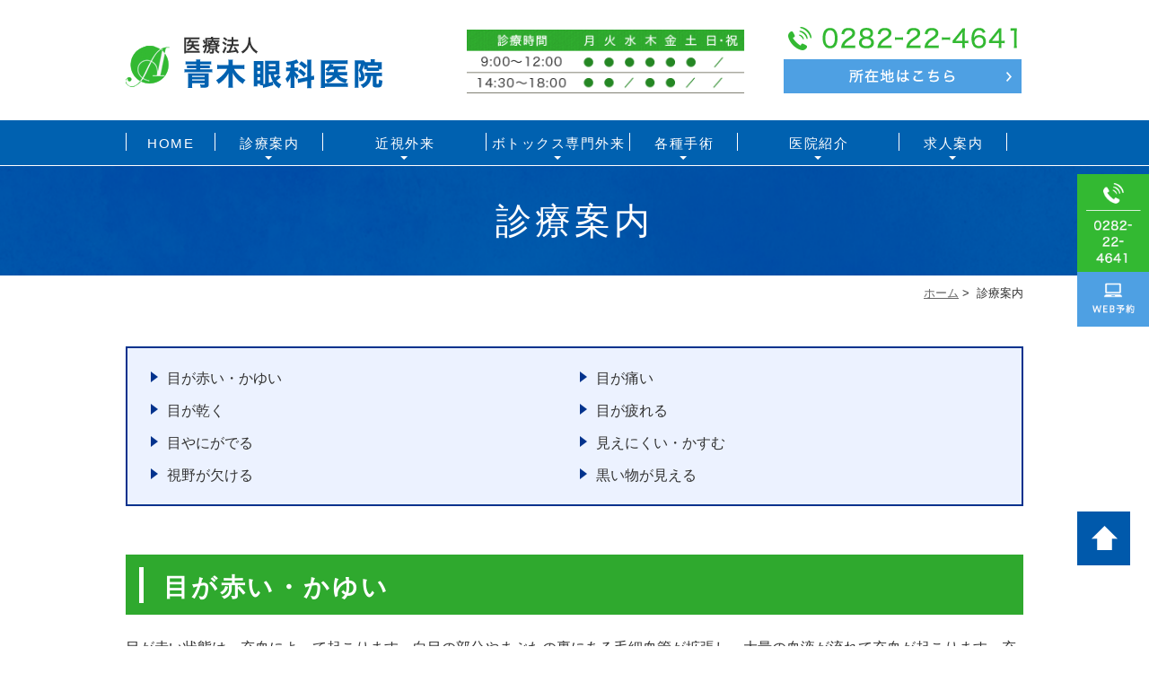

--- FILE ---
content_type: text/html; charset=UTF-8
request_url: https://www.aokiganka.or.jp/guide/
body_size: 52132
content:
<!DOCTYPE html>
<html dir="ltr" lang="ja"
	prefix="og: https://ogp.me/ns#" >
<head>
<meta name="viewport" content="width=device-width,minimum-scale=1.0,maximum-scale=2.0,user-scalable=yes,initial-scale=1.0" />
<meta http-equiv="Content-Type" content="text/html; charset=UTF-8" />



		<!-- All in One SEO 4.4.0.1 - aioseo.com -->
		<title>目の症状について｜栃木県栃木市の青木眼科医院</title>
		<meta name="description" content="青木眼科医院の症状別による眼科疾患のご紹介です。目がかゆい、充血する、目が痛い、目が乾く、目が疲れる、目やに、かすむ、視野がかける、もやもやがでるなどお困りのことがありましたら、ご相談ください。" />
		<meta name="robots" content="max-image-preview:large" />
		<link rel="canonical" href="https://www.aokiganka.or.jp/guide/" />
		<meta name="generator" content="All in One SEO (AIOSEO) 4.4.0.1" />
		<meta property="og:locale" content="ja_JP" />
		<meta property="og:site_name" content="青木眼科 |" />
		<meta property="og:type" content="article" />
		<meta property="og:title" content="目の症状について｜栃木県栃木市の青木眼科医院" />
		<meta property="og:description" content="青木眼科医院の症状別による眼科疾患のご紹介です。目がかゆい、充血する、目が痛い、目が乾く、目が疲れる、目やに、かすむ、視野がかける、もやもやがでるなどお困りのことがありましたら、ご相談ください。" />
		<meta property="og:url" content="https://www.aokiganka.or.jp/guide/" />
		<meta property="article:published_time" content="2017-10-17T08:24:03+00:00" />
		<meta property="article:modified_time" content="2017-11-21T02:44:22+00:00" />
		<meta name="twitter:card" content="summary_large_image" />
		<meta name="twitter:title" content="目の症状について｜栃木県栃木市の青木眼科医院" />
		<meta name="twitter:description" content="青木眼科医院の症状別による眼科疾患のご紹介です。目がかゆい、充血する、目が痛い、目が乾く、目が疲れる、目やに、かすむ、視野がかける、もやもやがでるなどお困りのことがありましたら、ご相談ください。" />
		<script type="application/ld+json" class="aioseo-schema">
			{"@context":"https:\/\/schema.org","@graph":[{"@type":"BreadcrumbList","@id":"https:\/\/www.aokiganka.or.jp\/guide\/#breadcrumblist","itemListElement":[{"@type":"ListItem","@id":"https:\/\/www.aokiganka.or.jp\/#listItem","position":1,"item":{"@type":"WebPage","@id":"https:\/\/www.aokiganka.or.jp\/","name":"\u30db\u30fc\u30e0","description":"\u6803\u6728\u770c\u6803\u6728\u5e02\u306b\u3042\u308b\u9752\u6728\u773c\u79d1\u9662\u306e\u30db\u30fc\u30e0\u30da\u30fc\u30b8\u3067\u3059\u3002\u5f53\u9662\u3067\u306f\u4e00\u822c\u7684\u306a\u773c\u79d1\u8a3a\u7642\u304b\u3089\u3001\u5404\u7a2e\u65e5\u5e30\u308a\u624b\u8853\u307e\u3067\u5e45\u5e83\u304f\u5bfe\u5fdc\u3057\u3066\u304a\u308a\u307e\u3059\u3002\u6803\u6728\u5e02\u30fb\u5927\u5e73\u30fb\u5ca9\u821f\u5730\u57df\u306e\u7686\u69d8\u306e\u304b\u304b\u308a\u3064\u3051\u533b\u3068\u3057\u3066\u304a\u6c17\u8efd\u306b\u3054\u76f8\u8ac7\u304f\u3060\u3055\u3044\u3002","url":"https:\/\/www.aokiganka.or.jp\/"},"nextItem":"https:\/\/www.aokiganka.or.jp\/guide\/#listItem"},{"@type":"ListItem","@id":"https:\/\/www.aokiganka.or.jp\/guide\/#listItem","position":2,"item":{"@type":"WebPage","@id":"https:\/\/www.aokiganka.or.jp\/guide\/","name":"\u8a3a\u7642\u6848\u5185","description":"\u9752\u6728\u773c\u79d1\u533b\u9662\u306e\u75c7\u72b6\u5225\u306b\u3088\u308b\u773c\u79d1\u75be\u60a3\u306e\u3054\u7d39\u4ecb\u3067\u3059\u3002\u76ee\u304c\u304b\u3086\u3044\u3001\u5145\u8840\u3059\u308b\u3001\u76ee\u304c\u75db\u3044\u3001\u76ee\u304c\u4e7e\u304f\u3001\u76ee\u304c\u75b2\u308c\u308b\u3001\u76ee\u3084\u306b\u3001\u304b\u3059\u3080\u3001\u8996\u91ce\u304c\u304b\u3051\u308b\u3001\u3082\u3084\u3082\u3084\u304c\u3067\u308b\u306a\u3069\u304a\u56f0\u308a\u306e\u3053\u3068\u304c\u3042\u308a\u307e\u3057\u305f\u3089\u3001\u3054\u76f8\u8ac7\u304f\u3060\u3055\u3044\u3002","url":"https:\/\/www.aokiganka.or.jp\/guide\/"},"previousItem":"https:\/\/www.aokiganka.or.jp\/#listItem"}]},{"@type":"Organization","@id":"https:\/\/www.aokiganka.or.jp\/#organization","name":"\u9752\u6728\u773c\u79d1","url":"https:\/\/www.aokiganka.or.jp\/"},{"@type":"WebPage","@id":"https:\/\/www.aokiganka.or.jp\/guide\/#webpage","url":"https:\/\/www.aokiganka.or.jp\/guide\/","name":"\u76ee\u306e\u75c7\u72b6\u306b\u3064\u3044\u3066\uff5c\u6803\u6728\u770c\u6803\u6728\u5e02\u306e\u9752\u6728\u773c\u79d1\u533b\u9662","description":"\u9752\u6728\u773c\u79d1\u533b\u9662\u306e\u75c7\u72b6\u5225\u306b\u3088\u308b\u773c\u79d1\u75be\u60a3\u306e\u3054\u7d39\u4ecb\u3067\u3059\u3002\u76ee\u304c\u304b\u3086\u3044\u3001\u5145\u8840\u3059\u308b\u3001\u76ee\u304c\u75db\u3044\u3001\u76ee\u304c\u4e7e\u304f\u3001\u76ee\u304c\u75b2\u308c\u308b\u3001\u76ee\u3084\u306b\u3001\u304b\u3059\u3080\u3001\u8996\u91ce\u304c\u304b\u3051\u308b\u3001\u3082\u3084\u3082\u3084\u304c\u3067\u308b\u306a\u3069\u304a\u56f0\u308a\u306e\u3053\u3068\u304c\u3042\u308a\u307e\u3057\u305f\u3089\u3001\u3054\u76f8\u8ac7\u304f\u3060\u3055\u3044\u3002","inLanguage":"ja","isPartOf":{"@id":"https:\/\/www.aokiganka.or.jp\/#website"},"breadcrumb":{"@id":"https:\/\/www.aokiganka.or.jp\/guide\/#breadcrumblist"},"datePublished":"2017-10-17T08:24:03+09:00","dateModified":"2017-11-21T02:44:22+09:00"},{"@type":"WebSite","@id":"https:\/\/www.aokiganka.or.jp\/#website","url":"https:\/\/www.aokiganka.or.jp\/","name":"\u9752\u6728\u773c\u79d1","inLanguage":"ja","publisher":{"@id":"https:\/\/www.aokiganka.or.jp\/#organization"}}]}
		</script>
		<script type="text/javascript" >
			window.ga=window.ga||function(){(ga.q=ga.q||[]).push(arguments)};ga.l=+new Date;
			ga('create', "UA-110057779-1", 'auto');
			ga('send', 'pageview');
		</script>
		<script async src="https://www.google-analytics.com/analytics.js"></script>
		<!-- All in One SEO -->

<link rel='dns-prefetch' href='//ajax.googleapis.com' />
<link rel='dns-prefetch' href='//cdnjs.cloudflare.com' />
<link rel="alternate" type="application/rss+xml" title="青木眼科 &raquo; フィード" href="https://www.aokiganka.or.jp/feed/" />
<link rel="alternate" type="application/rss+xml" title="青木眼科 &raquo; コメントフィード" href="https://www.aokiganka.or.jp/comments/feed/" />
<link rel='stylesheet' id='wp-block-library-css' href='https://www.aokiganka.or.jp/wp-includes/css/dist/block-library/style.min.css?ver=6.2.8' type='text/css' media='all' />
<link rel='stylesheet' id='classic-theme-styles-css' href='https://www.aokiganka.or.jp/wp-includes/css/classic-themes.min.css?ver=6.2.8' type='text/css' media='all' />
<style id='global-styles-inline-css' type='text/css'>
body{--wp--preset--color--black: #000000;--wp--preset--color--cyan-bluish-gray: #abb8c3;--wp--preset--color--white: #ffffff;--wp--preset--color--pale-pink: #f78da7;--wp--preset--color--vivid-red: #cf2e2e;--wp--preset--color--luminous-vivid-orange: #ff6900;--wp--preset--color--luminous-vivid-amber: #fcb900;--wp--preset--color--light-green-cyan: #7bdcb5;--wp--preset--color--vivid-green-cyan: #00d084;--wp--preset--color--pale-cyan-blue: #8ed1fc;--wp--preset--color--vivid-cyan-blue: #0693e3;--wp--preset--color--vivid-purple: #9b51e0;--wp--preset--gradient--vivid-cyan-blue-to-vivid-purple: linear-gradient(135deg,rgba(6,147,227,1) 0%,rgb(155,81,224) 100%);--wp--preset--gradient--light-green-cyan-to-vivid-green-cyan: linear-gradient(135deg,rgb(122,220,180) 0%,rgb(0,208,130) 100%);--wp--preset--gradient--luminous-vivid-amber-to-luminous-vivid-orange: linear-gradient(135deg,rgba(252,185,0,1) 0%,rgba(255,105,0,1) 100%);--wp--preset--gradient--luminous-vivid-orange-to-vivid-red: linear-gradient(135deg,rgba(255,105,0,1) 0%,rgb(207,46,46) 100%);--wp--preset--gradient--very-light-gray-to-cyan-bluish-gray: linear-gradient(135deg,rgb(238,238,238) 0%,rgb(169,184,195) 100%);--wp--preset--gradient--cool-to-warm-spectrum: linear-gradient(135deg,rgb(74,234,220) 0%,rgb(151,120,209) 20%,rgb(207,42,186) 40%,rgb(238,44,130) 60%,rgb(251,105,98) 80%,rgb(254,248,76) 100%);--wp--preset--gradient--blush-light-purple: linear-gradient(135deg,rgb(255,206,236) 0%,rgb(152,150,240) 100%);--wp--preset--gradient--blush-bordeaux: linear-gradient(135deg,rgb(254,205,165) 0%,rgb(254,45,45) 50%,rgb(107,0,62) 100%);--wp--preset--gradient--luminous-dusk: linear-gradient(135deg,rgb(255,203,112) 0%,rgb(199,81,192) 50%,rgb(65,88,208) 100%);--wp--preset--gradient--pale-ocean: linear-gradient(135deg,rgb(255,245,203) 0%,rgb(182,227,212) 50%,rgb(51,167,181) 100%);--wp--preset--gradient--electric-grass: linear-gradient(135deg,rgb(202,248,128) 0%,rgb(113,206,126) 100%);--wp--preset--gradient--midnight: linear-gradient(135deg,rgb(2,3,129) 0%,rgb(40,116,252) 100%);--wp--preset--duotone--dark-grayscale: url('#wp-duotone-dark-grayscale');--wp--preset--duotone--grayscale: url('#wp-duotone-grayscale');--wp--preset--duotone--purple-yellow: url('#wp-duotone-purple-yellow');--wp--preset--duotone--blue-red: url('#wp-duotone-blue-red');--wp--preset--duotone--midnight: url('#wp-duotone-midnight');--wp--preset--duotone--magenta-yellow: url('#wp-duotone-magenta-yellow');--wp--preset--duotone--purple-green: url('#wp-duotone-purple-green');--wp--preset--duotone--blue-orange: url('#wp-duotone-blue-orange');--wp--preset--font-size--small: 13px;--wp--preset--font-size--medium: 20px;--wp--preset--font-size--large: 36px;--wp--preset--font-size--x-large: 42px;--wp--preset--spacing--20: 0.44rem;--wp--preset--spacing--30: 0.67rem;--wp--preset--spacing--40: 1rem;--wp--preset--spacing--50: 1.5rem;--wp--preset--spacing--60: 2.25rem;--wp--preset--spacing--70: 3.38rem;--wp--preset--spacing--80: 5.06rem;--wp--preset--shadow--natural: 6px 6px 9px rgba(0, 0, 0, 0.2);--wp--preset--shadow--deep: 12px 12px 50px rgba(0, 0, 0, 0.4);--wp--preset--shadow--sharp: 6px 6px 0px rgba(0, 0, 0, 0.2);--wp--preset--shadow--outlined: 6px 6px 0px -3px rgba(255, 255, 255, 1), 6px 6px rgba(0, 0, 0, 1);--wp--preset--shadow--crisp: 6px 6px 0px rgba(0, 0, 0, 1);}:where(.is-layout-flex){gap: 0.5em;}body .is-layout-flow > .alignleft{float: left;margin-inline-start: 0;margin-inline-end: 2em;}body .is-layout-flow > .alignright{float: right;margin-inline-start: 2em;margin-inline-end: 0;}body .is-layout-flow > .aligncenter{margin-left: auto !important;margin-right: auto !important;}body .is-layout-constrained > .alignleft{float: left;margin-inline-start: 0;margin-inline-end: 2em;}body .is-layout-constrained > .alignright{float: right;margin-inline-start: 2em;margin-inline-end: 0;}body .is-layout-constrained > .aligncenter{margin-left: auto !important;margin-right: auto !important;}body .is-layout-constrained > :where(:not(.alignleft):not(.alignright):not(.alignfull)){max-width: var(--wp--style--global--content-size);margin-left: auto !important;margin-right: auto !important;}body .is-layout-constrained > .alignwide{max-width: var(--wp--style--global--wide-size);}body .is-layout-flex{display: flex;}body .is-layout-flex{flex-wrap: wrap;align-items: center;}body .is-layout-flex > *{margin: 0;}:where(.wp-block-columns.is-layout-flex){gap: 2em;}.has-black-color{color: var(--wp--preset--color--black) !important;}.has-cyan-bluish-gray-color{color: var(--wp--preset--color--cyan-bluish-gray) !important;}.has-white-color{color: var(--wp--preset--color--white) !important;}.has-pale-pink-color{color: var(--wp--preset--color--pale-pink) !important;}.has-vivid-red-color{color: var(--wp--preset--color--vivid-red) !important;}.has-luminous-vivid-orange-color{color: var(--wp--preset--color--luminous-vivid-orange) !important;}.has-luminous-vivid-amber-color{color: var(--wp--preset--color--luminous-vivid-amber) !important;}.has-light-green-cyan-color{color: var(--wp--preset--color--light-green-cyan) !important;}.has-vivid-green-cyan-color{color: var(--wp--preset--color--vivid-green-cyan) !important;}.has-pale-cyan-blue-color{color: var(--wp--preset--color--pale-cyan-blue) !important;}.has-vivid-cyan-blue-color{color: var(--wp--preset--color--vivid-cyan-blue) !important;}.has-vivid-purple-color{color: var(--wp--preset--color--vivid-purple) !important;}.has-black-background-color{background-color: var(--wp--preset--color--black) !important;}.has-cyan-bluish-gray-background-color{background-color: var(--wp--preset--color--cyan-bluish-gray) !important;}.has-white-background-color{background-color: var(--wp--preset--color--white) !important;}.has-pale-pink-background-color{background-color: var(--wp--preset--color--pale-pink) !important;}.has-vivid-red-background-color{background-color: var(--wp--preset--color--vivid-red) !important;}.has-luminous-vivid-orange-background-color{background-color: var(--wp--preset--color--luminous-vivid-orange) !important;}.has-luminous-vivid-amber-background-color{background-color: var(--wp--preset--color--luminous-vivid-amber) !important;}.has-light-green-cyan-background-color{background-color: var(--wp--preset--color--light-green-cyan) !important;}.has-vivid-green-cyan-background-color{background-color: var(--wp--preset--color--vivid-green-cyan) !important;}.has-pale-cyan-blue-background-color{background-color: var(--wp--preset--color--pale-cyan-blue) !important;}.has-vivid-cyan-blue-background-color{background-color: var(--wp--preset--color--vivid-cyan-blue) !important;}.has-vivid-purple-background-color{background-color: var(--wp--preset--color--vivid-purple) !important;}.has-black-border-color{border-color: var(--wp--preset--color--black) !important;}.has-cyan-bluish-gray-border-color{border-color: var(--wp--preset--color--cyan-bluish-gray) !important;}.has-white-border-color{border-color: var(--wp--preset--color--white) !important;}.has-pale-pink-border-color{border-color: var(--wp--preset--color--pale-pink) !important;}.has-vivid-red-border-color{border-color: var(--wp--preset--color--vivid-red) !important;}.has-luminous-vivid-orange-border-color{border-color: var(--wp--preset--color--luminous-vivid-orange) !important;}.has-luminous-vivid-amber-border-color{border-color: var(--wp--preset--color--luminous-vivid-amber) !important;}.has-light-green-cyan-border-color{border-color: var(--wp--preset--color--light-green-cyan) !important;}.has-vivid-green-cyan-border-color{border-color: var(--wp--preset--color--vivid-green-cyan) !important;}.has-pale-cyan-blue-border-color{border-color: var(--wp--preset--color--pale-cyan-blue) !important;}.has-vivid-cyan-blue-border-color{border-color: var(--wp--preset--color--vivid-cyan-blue) !important;}.has-vivid-purple-border-color{border-color: var(--wp--preset--color--vivid-purple) !important;}.has-vivid-cyan-blue-to-vivid-purple-gradient-background{background: var(--wp--preset--gradient--vivid-cyan-blue-to-vivid-purple) !important;}.has-light-green-cyan-to-vivid-green-cyan-gradient-background{background: var(--wp--preset--gradient--light-green-cyan-to-vivid-green-cyan) !important;}.has-luminous-vivid-amber-to-luminous-vivid-orange-gradient-background{background: var(--wp--preset--gradient--luminous-vivid-amber-to-luminous-vivid-orange) !important;}.has-luminous-vivid-orange-to-vivid-red-gradient-background{background: var(--wp--preset--gradient--luminous-vivid-orange-to-vivid-red) !important;}.has-very-light-gray-to-cyan-bluish-gray-gradient-background{background: var(--wp--preset--gradient--very-light-gray-to-cyan-bluish-gray) !important;}.has-cool-to-warm-spectrum-gradient-background{background: var(--wp--preset--gradient--cool-to-warm-spectrum) !important;}.has-blush-light-purple-gradient-background{background: var(--wp--preset--gradient--blush-light-purple) !important;}.has-blush-bordeaux-gradient-background{background: var(--wp--preset--gradient--blush-bordeaux) !important;}.has-luminous-dusk-gradient-background{background: var(--wp--preset--gradient--luminous-dusk) !important;}.has-pale-ocean-gradient-background{background: var(--wp--preset--gradient--pale-ocean) !important;}.has-electric-grass-gradient-background{background: var(--wp--preset--gradient--electric-grass) !important;}.has-midnight-gradient-background{background: var(--wp--preset--gradient--midnight) !important;}.has-small-font-size{font-size: var(--wp--preset--font-size--small) !important;}.has-medium-font-size{font-size: var(--wp--preset--font-size--medium) !important;}.has-large-font-size{font-size: var(--wp--preset--font-size--large) !important;}.has-x-large-font-size{font-size: var(--wp--preset--font-size--x-large) !important;}
.wp-block-navigation a:where(:not(.wp-element-button)){color: inherit;}
:where(.wp-block-columns.is-layout-flex){gap: 2em;}
.wp-block-pullquote{font-size: 1.5em;line-height: 1.6;}
</style>
<link rel='stylesheet' id='slick-style-css' href='https://cdnjs.cloudflare.com/ajax/libs/slick-carousel/1.8.1/slick.css?ver=6.2.8' type='text/css' media='all' />
<link rel='stylesheet' id='slick-theme-css' href='https://cdnjs.cloudflare.com/ajax/libs/slick-carousel/1.8.1/slick-theme.min.css?ver=6.2.8' type='text/css' media='all' />
<link rel='stylesheet' id='simplelightbox-style-css' href='https://www.aokiganka.or.jp/wp-content/themes/originalstyle-1column/css/simplelightbox.min.css?ver=6.2.8' type='text/css' media='all' />
<link rel='stylesheet' id='originalstylecommon-style-css' href='https://www.aokiganka.or.jp/wp-content/themes/originalstyle-1column/common.css?ver=6.2.8' type='text/css' media='all' />
<link rel='stylesheet' id='originalstyle-style-css' href='https://www.aokiganka.or.jp/wp-content/themes/originalstyle-1column/style.css?ver=6.2.8' type='text/css' media='all' />
<link rel='stylesheet' id='originalstyleindex-style-css' href='https://www.aokiganka.or.jp/wp-content/themes/originalstyle-1column/index.css?ver=6.2.8' type='text/css' media='all' />
<link rel="https://api.w.org/" href="https://www.aokiganka.or.jp/wp-json/" /><link rel="alternate" type="application/json" href="https://www.aokiganka.or.jp/wp-json/wp/v2/pages/92" /><link rel="alternate" type="application/json+oembed" href="https://www.aokiganka.or.jp/wp-json/oembed/1.0/embed?url=https%3A%2F%2Fwww.aokiganka.or.jp%2Fguide%2F" />
<link rel="alternate" type="text/xml+oembed" href="https://www.aokiganka.or.jp/wp-json/oembed/1.0/embed?url=https%3A%2F%2Fwww.aokiganka.or.jp%2Fguide%2F&#038;format=xml" />
		<style type="text/css" id="wp-custom-css">
			.grecaptcha-badge {

	/* 表示を消す */
	visibility: hidden !important;

}		</style>
		
</head>

<body  class=" under-page page page-guide ">
<div id="header">
<div class="inner clearfix">
<div id="custom_html-2" class="widget_text headerinner"><div class="textwidget custom-html-widget"><h1><a href="https://www.aokiganka.or.jp/"><img src="https://www.aokiganka.or.jp/wp-content/themes/originalstyle-1column/img/logo.png" alt="青木眼科" /></a></h1>
<ul class="pc">
<li class="txt"><img class="" src="https://www.aokiganka.or.jp/wp-content/themes/originalstyle-1column/img/header_inq.png" alt="診療時間" /></li>
<li class="tel"><img class="telimg" src="https://www.aokiganka.or.jp/wp-content/themes/originalstyle-1column/img/header_tel.png" alt="Tel.0282-22-4641" />
<ul class="btn clearfix">
<li class="inq"><a href="https://www.aokiganka.or.jp/clinic/#a02_2"><img src="https://www.aokiganka.or.jp/wp-content/themes/originalstyle-1column/img/header_access.png" alt="所在地はこちら" /></a></li>
</ul>
</li>
</ul>
<ul class="sp">
 	<li><a href="https://www.aokiganka.or.jp/"><img src="https://www.aokiganka.or.jp/wp-content/themes/originalstyle-1column/img/sp_nav01.png" alt="HOME" /></a></li>
 	<li id="toggle" class="sp"><a><img src="https://www.aokiganka.or.jp/wp-content/themes/originalstyle-1column/img/sp_nav02.png" alt="メニュー" /></a></li>
 	<li><a href="https://www.aokiganka.or.jp/eyelid/#a03_1"><img src="https://www.aokiganka.or.jp/wp-content/themes/originalstyle-1column/img/sp_nav03.png" alt="ボトックス" /></a></li>
 	<li><a href="tel:0282224641" onclick="ga('send', 'event', 'smartphone', 'phone-number-tap', 'main');"><img src="https://www.aokiganka.or.jp/wp-content/themes/originalstyle-1column/img/sp_nav04.png" alt="電話" /></a></li>
 	<li><a href="https://ssc6.doctorqube.com/aokiganka/" target="_blank" rel="noopener"><img src="https://www.aokiganka.or.jp/wp-content/themes/originalstyle-1column/img/sp_nav05.png" alt="診療予約" /></a></li>
</ul></div></div></div>
</div>

<div id="nav">
<div class="inner">
<div class="textwidget custom-html-widget"><div class="menu-header-nav-container"><ul id="menu-header-nav" class="menu">
<li class="navi01"><a href="https://www.aokiganka.or.jp/">HOME</a></li>

<li class="nav02 navi02"><span>診療案内</span>
<div class="submenu-wrap submenu-sp">
<div class="submenu-inner">
<ul class="sub-menu">
<li class="first"><a href="https://www.aokiganka.or.jp/ganka/">一般眼科</a></li>
<li><a href="https://www.aokiganka.or.jp/ganka/#a02">眼精疲労</a></li>
<li class="last"><a href="https://www.aokiganka.or.jp/dryeye/">ドライアイ</a></li>

<li class="first"><span>近視治療</span></li>
<ul>
<li><a href="https://www.aokiganka.or.jp/redlight/">レッドライト療法</a></li>
<li><a href="https://www.aokiganka.or.jp/orthokeratology/">オルソケラトロジー</a></li>
<li><a href="https://www.aokiganka.or.jp/myopin/">マイオピン</a></li>
</ul>
</ul>
<ul class="sub-menu">
<li class="first"><a href="https://www.aokiganka.or.jp/child/">小児眼科</a></li>
<li><a href="https://www.aokiganka.or.jp/child/#a03">弱視</a></li>
<li><a href="https://www.aokiganka.or.jp/child/#a07">斜視</a></li>
<li><a href="https://www.aokiganka.or.jp/child/#a04">色覚異常</a></li>
<li><a href="https://www.aokiganka.or.jp/child/#a05">はやり目</a></li>
<li class="last"><a href="https://www.aokiganka.or.jp/child/#a06">近視抑制</a></li>
</ul>
<ul class="sub-menu">
<li class="first"><a href="https://www.aokiganka.or.jp/glasses/">コンタクトレンズ・眼鏡</a></li>
<li><a href="https://www.aokiganka.or.jp/glasses/#a01">屈折異常</a></li>
<li><a href="https://www.aokiganka.or.jp/glasses/#a02">老眼</a></li>
<li><a href="https://www.aokiganka.or.jp/glasses/#a03">コンタクトレンズ</a></li>
<li class="last"><a href="https://www.aokiganka.or.jp/glasses/#a04">コンタクトレンズ購入の流れ</a></li>
</ul>
<ul class="sub-menu">
<li class="first"><a href="https://www.aokiganka.or.jp/eyelid/#a01">まぶたの病気</a></li>
<li><a href="https://www.aokiganka.or.jp/eyelid/#a02">ものもらい</a></li>
<li><a href="https://www.aokiganka.or.jp/eyelid/#a03">眼瞼痙攣</a></li>
<li><a href="https://www.aokiganka.or.jp/eyelid/#a04">眼瞼下垂</a></li>
<li class="last"><a href="https://www.aokiganka.or.jp/eyelid/#a05">眼瞼内反症</a></li>
</ul>

<ul class="sub-menu">
<li class="first"><a href="https://www.aokiganka.or.jp/cataracts/">白内障</a></li>
<li><a href="https://www.aokiganka.or.jp/cataracts/#a01">白内障について</a></li>
<li><a href="https://www.aokiganka.or.jp/cataracts/#a03">白内障の症状</a></li>
<li><a href="https://www.aokiganka.or.jp/cataracts/#a04">白内障の検査</a></li>
<li><a href="https://www.aokiganka.or.jp/cataracts/#a05">白内障の治療</a></li>
<li class="last"><a href="https://www.aokiganka.or.jp/cataracts/#a07">後発白内障</a></li>
</ul>

<ul class="sub-menu">
<li class="first"><a href="https://www.aokiganka.or.jp/conjunctiva/">結膜の病気</a></li>
<li><a href="https://www.aokiganka.or.jp/conjunctiva/#a01">結膜炎</a></li>
<li><a href="https://www.aokiganka.or.jp/conjunctiva/#a02">翼状片</a></li>
<li><a href="https://www.aokiganka.or.jp/conjunctiva/#a03">結膜下出血</a></li>
<li class="last"><a href="https://www.aokiganka.or.jp/conjunctiva/#a04">結膜弛緩症</a></li>
</ul>
<ul class="sub-menu">
<li class="first"><a href="https://www.aokiganka.or.jp/corneal/">角膜の病気</a></li>
<li><a href="https://www.aokiganka.or.jp/corneal/#a03_1">細菌性角膜炎</a></li>
<li><a href="https://www.aokiganka.or.jp/corneal/#a03_2">角膜真菌症</a></li>
<li><a href="https://www.aokiganka.or.jp/corneal/#a03_3">角膜ヘルペス</a></li>
<li><a href="https://www.aokiganka.or.jp/corneal/#a03_4">アカントアメーバ角膜炎</a></li>
<li class="last"><a href="https://www.aokiganka.or.jp/corneal/#a03_5">水疱性角膜症</a></li>
</ul>
<ul class="sub-menu">
<li class="first"><a href="https://www.aokiganka.or.jp/retina/">網膜・ぶどう膜の病気</a></li>
<li><a href="https://www.aokiganka.or.jp/retina/#a02">飛蚊症</a></li>
<li><a href="https://www.aokiganka.or.jp/retina/#a03">ぶどう膜炎</a></li>
<li><a href="https://www.aokiganka.or.jp/retina/#a04">糖尿病網膜症</a></li>
<li><a href="https://www.aokiganka.or.jp/retina/#a06">網膜静脈閉塞症</a></li>
<li><a href="https://www.aokiganka.or.jp/retina/#a07">中心性漿液性脈絡網膜症</a></li>
<li><a href="https://www.aokiganka.or.jp/retina/#a08">網膜裂孔・網膜円孔</a></li>
<li class="last"><a href="https://www.aokiganka.or.jp/retina/#a09">加齢黄斑変性</a></li>
</ul>
<ul class="sub-menu">
<li class="first"><a href="https://www.aokiganka.or.jp/glaucoma/">緑内障</a></li>
<li><a href="https://www.aokiganka.or.jp/glaucoma/#a01">緑内障とは</a></li>
<li><a href="https://www.aokiganka.or.jp/glaucoma/#a05">緑内障の種類</a></li>
<li><a href="https://www.aokiganka.or.jp/glaucoma/#a06">急性緑内障発作</a></li>
<li><a href="https://www.aokiganka.or.jp/glaucoma/#a07">緑内障の治療 </a></li>
<li class="last"><a href="https://www.aokiganka.or.jp/glaucoma/#a05">緑内障の分類</a></li>
</ul>
	<ul class="sub-menu">
<li class="first"><a href="https://www.aokiganka.or.jp/ipl/">シミ治療</a></li>
<li><a href="https://www.aokiganka.or.jp/ipl/#a01">フォトフェイシャル（IPL治療）</a></li>
	<li><a href="https://www.aokiganka.or.jp/ipl/#a02">こんな方にお勧めです</a></li>
	<li><a href="https://www.aokiganka.or.jp/ipl/#a03">フォトフェイシャルの効果</a></li>
	<li><a href="https://www.aokiganka.or.jp/ipl/#a04">治療の流れ</a></li>
	<li><a href="https://www.aokiganka.or.jp/ipl/#a05">ダウンタイムや注意事項について</a></li>
	<li class="last"><a href="https://www.aokiganka.or.jp/ipl/#a06">治療費用</a></li>
</ul>
</div>
</div>
</li>

<li class="nav07 has_children"><a>近視外来</a>
<ul class="sub-menu submenu-sp">
<li><a href="https://www.aokiganka.or.jp/redlight/">レッドライト療法</a></li>
<li><a href="https://www.aokiganka.or.jp/orthokeratology/">オルソケラトロジー</a></li>
<li><a href="https://www.aokiganka.or.jp/myopin/">マイオピン</a></li>
</ul>
</li>
	
<li class="navi03 has_children"><a>ボトックス専門外来</a>
<ul class="sub-menu submenu-sp">
<li><a href="https://www.aokiganka.or.jp/wrinkles/">しわ治療</a></li>
<li><a href="https://www.aokiganka.or.jp/gills/">エラボトックス</a></li>
<li><a href="https://www.aokiganka.or.jp/sweat/">ワキ汗治療</a></li>
</ul>
</li>

<li class="nav04 navi02"><span>各種手術</span>
<div class="submenu-wrap submenu-sp"><div class="submenu-inner">
<ul class="sub-menu">
<li class="first"><a href="https://www.aokiganka.or.jp/glaucoma/#a07">レーザー治療</a></li>
<li><a href="https://www.aokiganka.or.jp/glaucoma/#a07">緑内障</a></li>
<li><a href="https://www.aokiganka.or.jp/retina/#a012">網膜光凝固術</a></li>
</ul>

<ul class="sub-menu">
<li class="first"><a href="https://www.aokiganka.or.jp/cataracts/">白内障手術</a></li>
<li><a href="https://www.aokiganka.or.jp/lens/#a01">眼内レンズについて</a></li>
<li><a href="https://www.aokiganka.or.jp/lens/#a04">見た目の違い</a></li>
</ul>

<ul class="sub-menu">
<li class="first"><a href="https://www.aokiganka.or.jp/vitreous/">硝子体手術</a></li>
<li><a href="https://www.aokiganka.or.jp/vitreous/#a01">硝子体手術とは</a></li>
<li><a href="https://www.aokiganka.or.jp/vitreous/#a03">当院の特徴</a></li>
<li><a href="https://www.aokiganka.or.jp/vitreous/#a02">手術方法</a></li>
<li><a href="https://www.aokiganka.or.jp/vitreous/#a07">手術後の注意点</a></li>
<li><a href="https://www.aokiganka.or.jp/vitreous/#a05">合併症について</a></li>
</ul>

<ul class="sub-menu">
<li class="first"><a href="https://www.aokiganka.or.jp/tear/">涙道内視鏡</a></li>
<li><a href="https://www.aokiganka.or.jp/tear/#a02">流涙症</a></li>
<li><a href="https://www.aokiganka.or.jp/tear/#a03">鼻涙管閉塞症</a></li>
<li><a href="https://www.aokiganka.or.jp/tear/#a04">涙道内視鏡手術</a></li>
</ul>

<ul class="sub-menu">
<li class="first"><a href="https://www.aokiganka.or.jp/eyelid/#a01">眼瞼手術</a></li>
<li><a href="https://www.aokiganka.or.jp/eyelid/#a04">眼瞼下垂</a></li>
<li><a href="https://www.aokiganka.or.jp/eyelid/#a05">眼瞼内反症</a></li>
</ul>

<ul class="sub-menu">
<li class="first"><span>各種治療</span></li>
<li><a href="https://www.aokiganka.or.jp/retina/#a11">硝子体注射</a></li>
<li><a href="https://www.aokiganka.or.jp/retina/#a13">ステロイド注射</a></li>
<li><a href="https://www.aokiganka.or.jp/eyelid/#a03_1">ボトックス注射</a></li>
</ul>
</div>
</div>
</li>

<li class="navi05 has_children"><a>医院紹介</a>
<ul class="sub-menu submenu-sp">
<li><a href="https://www.aokiganka.or.jp/clinic/#a01">医師紹介</a></li>
<li><a href="https://www.aokiganka.or.jp/clinic/#a03">治療実績</a></li>
<li><a href="https://www.aokiganka.or.jp/clinic/#a02_4">外来担当表</a></li>
<li><a href="https://www.aokiganka.or.jp/clinic/#a02_2">アクセス</a></li>
<li><a href="https://www.aokiganka.or.jp/clinic/#a02_3">院内紹介</a></li>
<li><a href="https://www.aokiganka.or.jp/equipment/">機材紹介</a></li>
</ul>
</li>
<li class="navi06 has_children"><a>求人案内</a>
<ul class="sub-menu submenu-sp">
<li><a href="https://www.aokiganka.or.jp/recruit/#a01">医師の募集</a></li>
<li><a href="https://www.aokiganka.or.jp/recruit/#a02">看護師の募集</a></li>
<li><a href="https://www.aokiganka.or.jp/recruit/#a03">視能訓練士の募集</a></li>
<li><a href="https://www.aokiganka.or.jp/recruit/#a04">お問い合わせフォーム</a></li>
</ul>
</li>
</ul>
</div></div></div>
</div>
<div id="contents">
        <div class="page-title"><h2>診療案内</h2></div>
      <div class="bread_wrap">  	<ul class="bread">
	<li><a href="https://www.aokiganka.or.jp">ホーム</a>&nbsp;&gt;&nbsp;</li>
    <li>診療案内</li></ul>
  </div>
<div class="inner clearfix">
<div id="main" class="mainblock under">
            <!-- temp-page -->
<div class="block">
<ul class="ul_arrow float-list float-list2 page-list">
<li><a href="#a01">目が赤い・かゆい</a></li>
<li><a href="#a02">目が痛い</a></li>
<li><a href="#a03">目が乾く</a></li>
<li><a href="#a04">目が疲れる</a></li>
<li><a href="#a05">目やにがでる</a></li>
<li><a href="#a06">見えにくい・かすむ</a></li>
<li><a href="#a07">視野が欠ける</a></li>
<li><a href="#a08">黒い物が見える</a></li>
</ul>
</div>
<div id="a01" class="h3">
<h3>目が赤い・かゆい</h3>
</div>
<p>目が赤い状態は、充血によって起こります。白目の部分やまぶたの裏にある毛細血管が拡張し、大量の血液が流れて充血が起こります。充血の代表的な原因は細菌やウイルスの感染から起こる結膜炎です。感染によって目の血管や神経が刺激され、毛細血管が拡張して充血します。<br />
 目のかゆみは花粉症やアレルギー性結膜炎によって起こることが多く、他に細菌やウイルス感染によるものもよくあります。<br />
 充血やかゆみがある時にこすってしまうと眼球を傷付ける可能性がありますので、できるだけ触らずに眼科を受診してください。</p>
<div class="btn-style"><a href="https://www.aokiganka.or.jp/conjunctiva/#a01">結膜炎</a></div>
<div id="a02" class="h3">
<h3>目が痛い</h3>
</div>
<p>目の痛みという症状を起こす疾患はかなり多いのですが、目の痛みが起きている場所、動くと痛むなどの状況、見えにくさの有無などにより疑われる疾患はかなり変わってきます。<br />
 表面がゴロゴロして痛い場合には、眼球表面の結膜や角膜が刺激を受ける睫毛乱生、睫毛内反、ドライアイ、点状表層角膜症、結膜弛緩症などが考えられます。また、細菌やウイルスによる角膜炎という深刻な眼疾患の可能性もあるので注意が必要です。<br />
 目の奥や眼球自体に痛みがある場合は、緑内障、ぶどう膜炎、強膜炎、外眼筋炎、視神経炎、視神経周囲炎など深刻な眼疾患の可能性があるため、できるだけ早めに眼科専門医を受診してください。また、副鼻腔炎や片頭痛といった眼疾患ではない病気に原因があることも考えられます。<br />
 眼の痛みは他にも眼精疲労や紫外線による刺激でも起こりますし、三叉神経痛などの可能性もあります。また頻度の低い眼科疾患もいくつかありますので、しっかり原因を調べることが重要です。</p>
<div class="btn_box">
<div class="btn-style"><a href="https://www.aokiganka.or.jp/ganka/#a02">ドライアイ</a></div>
<div class="btn-style"><a href="https://www.aokiganka.or.jp/ganka/#a01">眼精疲労</a></div>
<div class="btn-style"><a href="https://www.aokiganka.or.jp/conjunctiva/#a04">結膜弛緩症</a></div>
<div class="btn-style"><a href="https://www.aokiganka.or.jp/corneal/#a03">細菌性角膜炎</a></div>
<div class="btn-style"><a href="https://www.aokiganka.or.jp/glaucoma/">緑内障</a></div>
<div class="btn-style"><a href="https://www.aokiganka.or.jp/retina/#a03">ぶどう膜炎</a></div>
</div>
<div id="a03" class="h3">
<h3>目が乾く</h3>
</div>
<p>目が乾くドライアイは、一般的にもかなり知られてきた眼の疾患です。現代の生活はエアコンの使用による空気の乾燥、パソコンやスマートフォンの超時間使用によるまばたきの減少、そしてコンタクトレンズ装用など目が乾きやすい環境になっています。ドライアイは涙の量の不足だけでなく、涙の質が変化して乾きやすくなって起こる場合もありますし、シェーグレン症候群やマイボーム腺の機能異常症といった眼疾患が関わっている場合もあります。<br />
 ドライアイになると感染リスクが上がるなど他の眼疾患を起こしやすくなりますし、また加齢やストレスで悪化する可能性があり、重症化した際には涙点プラグなどによる治療も必要になってきます。専門医の診察を受け、症状や状態にあった適切な治療を受けてください。</p>
<div class="btn-style"><a href="https://www.aokiganka.or.jp/ganka/#a02">ドライアイ</a></div>
<div id="a04" class="h3">
<h3>目が疲れる</h3>
</div>
<p>しょぼしょぼして目が疲れる症状は、眼精疲労をはじめとするさまざまな原因によって起こります。眼鏡などの度が合っていないことで起こることもよくありますし、白内障　緑内障、麦粒腫、翼状片、マイボーム腺機能異常症　アレルギー性結膜炎、斜視といった眼科疾患が関わっている場合もあります。ストレスや自律神経失調症、不眠症、更年期障害などの可能性もあり、まずは検査を受けてどのような原因によって起こっているかを調べ、適した治療を受けましょう。</p>
<div class="btn_box">
<div class="btn-style"><a href="https://www.aokiganka.or.jp/ganka/#a01">眼精疲労</a></div>
<div class="btn-style"><a href="https://www.aokiganka.or.jp/conjunctiva/#a01">結膜炎</a></div>
<div class="btn-style"><a href="https://www.aokiganka.or.jp/child/#a07">斜視</a></div>
<div class="btn-style"><a href="https://www.aokiganka.or.jp/corneal/cataracts/">白内障</a></div>
<div class="btn-style"><a href="https://www.aokiganka.or.jp/glaucoma/">緑内障</a></div>
<div class="btn-style"><a href="https://www.aokiganka.or.jp/eyelid/#a02">麦粒腫</a></div>
<div class="btn-style"><a href="https://www.aokiganka.or.jp/conjunctiva/#a02">翼状片</a></div>
</div>
<div id="a05" class="h3">
<h3>目やにがでる</h3>
</div>
<p>目やには「眼脂」とも呼ばれ、生理的な分泌物（老廃物）です。眼が細菌やウイルスに感染すると、目やにの量は多くなります。目やにのタイプによって、以下のように原因も異なります。</p>
<p>白くて粘り気のある目やに…ウイルス性結膜炎<br />
 黄緑色でどろっとした感じの目やに…細菌性結膜炎<br />
 涙のようにさらさらした目やに…花粉症・アレルギー</p>
<div class="btn-style"><a href="https://www.aokiganka.or.jp/conjunctiva/#a01">結膜炎</a></div>
<div id="a06" class="h3">
<h3>見えにくい・かすむ</h3>
</div>
<p>視界がかすむことだけでなく、ぼやけて見える、ピントがなかなか合わない、くもって見える、視力が低下したなども目のかすみに含まれます。一時的にかすみ目が起きてしばらくすると治る場合もあります。原因には、視力の変化とそれによって眼鏡などの度が合わなくなっていることや加齢などによる調整機能異常、マイボーム腺機能異常症やアレルギー性結膜炎と比較的改善しやすいものもありますが、白内障や緑内障、眼底出血、黄斑前膜加齢黄斑変性症、糖尿病網膜症といった早急に適切な治療を受ける必要がある深刻な眼疾患の可能性もあります。なお、急激に視界がかすんだ場合には、特に早急な治療が重要ですので、すみやかに受診してください。</p>
<div class="btn_box">
<div class="btn-style"><a href="https://www.aokiganka.or.jp/conjunctiva/#a01">結膜炎</a></div>
<div class="btn-style"><a href="https://www.aokiganka.or.jp/corneal/cataracts/">白内障</a></div>
<div class="btn-style"><a href="https://www.aokiganka.or.jp/glaucoma/">緑内障</a></div>
<div class="btn-style"><a href="https://www.aokiganka.or.jp/retina/#a09">加齢黄斑変性症</a></div>
<div class="btn-style"><a href="https://www.aokiganka.or.jp/retina/#a04">糖尿病網膜症</a></div>
</div>
<div id="a07" class="h3">
<h3>視野が欠ける</h3>
</div>
<p>視界の真ん中が欠けて見えない場合、網膜の中央にある黄斑部に障害が起きていると考えられます。網膜はとても薄い膜であり、ものを見る際に中心になる部分である黄斑部は特に薄く、穴が開く・出血を起こすといった症状を起こしやすくなっています。黄斑円孔、加齢黄斑変性症、眼底出血、視神経炎、網膜硝子体牽引症候群、中心性漿液性網脈絡膜症などの他、糖尿病の合併症である糖尿病網膜症の可能性があり、いずれにしても早めの処置が必要ですので、眼科専門医にできるだけ早く診てもらってください。</p>
<div id="a08" class="h3">
<div class="btn_box">
<div class="btn-style"><a href="https://www.aokiganka.or.jp/retina/#a09">加齢黄斑変性症</a></div>
<div class="btn-style"><a href="https://www.aokiganka.or.jp/retina/#a07">中心性漿液性脈絡網膜症</a></div>
<div class="btn-style"><a href="https://www.aokiganka.or.jp/retina/#a04">糖尿病網膜症</a></div>
</div>
<h3>黒い物が見える</h3>
</div>
<p>黒くて細かい点のようなもの、透明な糸くずのようなものなど、見え方はいろいろありますが、飛蚊症と呼ばれている症状です。飛蚊症には特に治療の必要がないものもありますが、目や頭をぶつけるなどで衝撃を受けてから症状が現れた場合や、近視が強い方、50歳以上の方は注意が必要です。問題のないものは、生理的飛蚊症と飛ばれるもので、眼球の硝子体にある繊維状のコラーゲンが網膜に投影されています。治療が必要なのは、部硝子体剥離、網膜剥離、網膜剥離裂孔、硝子体出血、ぶどう膜炎などによるものです。</p>
<div class="btn-style"><a href="https://www.aokiganka.or.jp/retina/#a02">飛蚊症</a></div>
    </div>
<div id="aside">

<div id="custom_html-4" class="widget_text sideinner"><div class="textwidget custom-html-widget"><div class="inq"><img src="https://www.aokiganka.or.jp/wp-content/themes/originalstyle-1column/img/side_bnr01.png" alt="Tel.0282-22-4641" /><a href="https://ssc6.doctorqube.com/aokiganka/" target="_blank" rel="noopener"><img src="https://www.aokiganka.or.jp/wp-content/themes/originalstyle-1column/img/side_bnr02.png" alt="web予約" /></a></div>
<div class="inq01 pc"><a href="#header"><img src="https://www.aokiganka.or.jp/wp-content/themes/originalstyle-1column/img/pagetop.png" alt="一番上に戻る" /></a></div></div></div>
</div></div>
<div id="custom_html-5" class="widget_text contentbottom"><div class="textwidget custom-html-widget"><p style="display: inline-block;"><a href="https://fdoc.jp/byouki-scope/doctors-team/aokiganka-dr/" target="_blank" rel="noopener"><img src="https://www.aokiganka.or.jp/wp-content/uploads/2018/07/右_病気スコープ_バナー_医療法人　青木眼科医院御中-770x321.png" alt="" class="aligncenter size-medium wp-image-641" /></a></p>
<div style="margin: 30px auto; padding:0 4%;">
                        <a href="https://doctorview.byoinnavi.jp/article/64273_01/1" target="_blank" rel="noopener">
                            <img src="https://www.aokiganka.or.jp/wp-content/uploads/2025/07/banner_hp_64273_01.png" alt="病院なびドクタビュー">
                        </a>
                    </div>
<div class="topinner clearfix" style="margin: 30px auto 60px;">
<ul class="clearfix">
<li class="box2 bnr01"><a href="https://www.aokiganka.or.jp/recruit/"><img src="https://www.aokiganka.or.jp/wp-content/themes/originalstyle-1column/img/footer_bnr01.png" alt="求人情報" /></a></li>
<li class="box2 bnr02"><a href="https://www.aokiganka.or.jp/blog/"><img src="https://www.aokiganka.or.jp/wp-content/themes/originalstyle-1column/img/footer_blog.png" alt="ブログ" /></a></li>

<!-- <li class="box3 bnr02"><a href="http://www.1day-surgery.com/review_31142.html" target="_blank" rel="noopener"><img src="[template_url]/img/footer_bnr02.png" alt="口コミを見る" /></a></li>
	<li class="box3 bnr03"><a href="http://www.1day-surgery.com/details/review_add/31142" target="_blank" rel="noopener"><img src="[template_url]/img/footer_bnr03.png" alt="口コミを書く" /></a></li> -->

</ul>
</div>
<div class="top06">
<div class="clearfix">
<div class="googlemap"><iframe src="https://www.google.com/maps/embed?pb=!1m18!1m12!1m3!1d3212.361667860555!2d139.71773841558385!3d36.376237799148385!2m3!1f0!2f0!3f0!3m2!1i1024!2i768!4f13.1!3m3!1m2!1s0x601f4717321693e1%3A0x3357f41cb3fc387a!2z6Z2S5pyo55y856eR5Yy76Zmi!5e0!3m2!1sja!2sjp!4v1508223924165" width="600" height="450" style="border:0" allowfullscreen></iframe></div>
</div>
</div></div></div></div>

<div class="" id="footer">
<div class="inner clearfix ">
<div id="custom_html-6" class="widget_text footerinner"><div class="textwidget custom-html-widget"><div class="menu-footer-nav-container clearfix">
<ul id="menu-footer-nav" class="menu">
<li class="menu-item-has-children"><span class="title">CLINIC</span>
<ul class="sub-menu">
<li><a href="https://www.aokiganka.or.jp/">HOME</a></li>
<li><a href="https://www.aokiganka.or.jp/clinic/#a01">医師紹介</a></li>
<li><a href="https://www.aokiganka.or.jp/clinic/#a02_1">診療時間</a></li>
<li><a href="https://www.aokiganka.or.jp/clinic/#a02_2">アクセス</a></li>
<li><a href="https://www.aokiganka.or.jp/clinic/#a02_3">院内・設備紹介</a></li>
<li><a href="https://www.aokiganka.or.jp/equipment/">機材紹介</a></li>
<li><a href="https://www.aokiganka.or.jp/recruit/">求人案内</a></li>
<li><a href="https://www.aokiganka.or.jp/sitemap/">サイトマップ</a></li>
</ul>
</li>
<li class="menu-item-has-children"><span class="title">MENU</span>
<ul class="sub-menu">
<li><a href="https://www.aokiganka.or.jp/ganka/">一般眼科</a></li>
<li><a href="https://www.aokiganka.or.jp/child/">小児眼科</a></li>
<li><a href="https://www.aokiganka.or.jp/cataracts/">白内障</a></li>
<li><a href="https://www.aokiganka.or.jp/eyelid/">眼瞼疾患</a></li>
<li><a href="https://www.aokiganka.or.jp/glaucoma/">緑内障</a></li>
<li><a href="https://www.aokiganka.or.jp/conjunctiva/">結膜疾患</a></li>
<li><a href="https://www.aokiganka.or.jp/corneal/">角膜疾患</a></li>
<li><a href="https://www.aokiganka.or.jp/retina/">網膜・ぶどう膜疾患</a></li>
<li><a href="https://www.aokiganka.or.jp/glasses/">コンタクト・眼鏡</a></li>
<li><a href="https://www.aokiganka.or.jp/orthokeratology/">オルソケラトロジー</a></li>
<li><a href="https://www.aokiganka.or.jp/lens/">眼内レンズ</a></li>
<li><a href="https://www.aokiganka.or.jp/tear/">涙道内視鏡</a></li>
<li><a href="https://www.aokiganka.or.jp/vitreous/">硝子体手術</a></li>
</ul>
</li>
</ul>
<div class="footerinner">
<div class="textwidget">
<div class="footer_access">
<img src="https://www.aokiganka.or.jp/wp-content/themes/originalstyle-1column/img/footer_logo.png" alt="青木眼科" />
<p>住所：〒328-0053　栃木県栃木市片柳町1-15-26<br>TEL：0282-22-4641<br>FAX：0282-22-7560</p>
</div>
</div>
</div>
</div>

<div class="db_bnr_layout">
<!-- ▼組合せバナー（横並び）：左揃え -->
<div style="width:100%;margin:0;flex-flow:row wrap;column-gap:10px;justify-content:space-between;display:flex;">
<!-- DR.BRIDGE -->
<div style="flex:1;">
<div style="width:100%;"><a href="https://www.dr-bridge.co.jp/" style="border:1px solid #E4E4E4;display:block;" target="_blank" rel="noopener"><img
src="https://www.dr-bridge.co.jp/bnr/assets/images/logo-drbridge.svg"
style="width:100%;height:auto;margin:0;vertical-align:bottom;"
alt="DR.BRIDGE｜クリニックホームページ制作"></a><a href="https://www.iryoto.jp/" style="padding-top:3.75%;color:#fff!important;text-decoration:none;flex-flow:row wrap;justify-content:center;display:flex;" target="_blank" rel="noopener"><span
style="font-size:14px;font-family:'游ゴシック体',YuGothic,'游ゴシック','Yu Gothic',sans-serif;font-feature-settings:'palt' 1;letter-spacing:0.04em;font-weight:bold;text-align:left;">クリニックホームページ制作</span></a>
</div>
</div>
<!-- ヨクミテ -->
<div style="flex:1;">
<div style="width:100%;"><a href="https://www.yoku-mite.care/doctor/aoki-shinsuke/" style="border:1px solid #E4E4E4;display:block;" target="_blank" rel="noopener"><img
src="https://www.yoku-mite.care/bnr/assets/images/logo-yokumite_01.png"
style="width:100%;height:auto;margin:0;vertical-align:bottom;" alt="医療情報検索サイト【ヨクミテ】"></a><a href="https://www.yoku-mite.care/" style="padding-top:3.75%;color:#fff!important;text-decoration:none;flex-flow:row wrap;justify-content:center;display:flex;" target="_blank" rel="noopener"><span
style="font-size:14px;font-family:'游ゴシック体',YuGothic,'游ゴシック','Yu Gothic',sans-serif;font-feature-settings:'palt' 1;letter-spacing:0.04em;font-weight:bold;text-align:left;">医療情報検索サイト【ヨクミテ】</span></a>
</div>
</div>
</div>
</div>
<div class="p_01">&copy; 青木眼科 All Rights Reserved.</div></div></div></div>
</div>
<div id="custom_html-7" class="widget_text copyright"><div class="widget_text copyrightinner"><div class="textwidget custom-html-widget"><div id="text-6" class="copyright sp">
<div class="copyrightinner">
<div class="textwidget">
<div class="btm_inq sp">
<div class="inq01"><a href="#header"><img src="https://www.aokiganka.or.jp/wp-content/themes/originalstyle-1column/img/pagetop.png" alt="一番上に戻る" /></a></div>
</div>
</div>
</div>
</div></div></div></div><script type='text/javascript' src='https://www.aokiganka.or.jp/wp-content/plugins/contact-form-7/includes/swv/js/index.js?ver=5.7.7' id='swv-js'></script>
<script type='text/javascript' id='contact-form-7-js-extra'>
/* <![CDATA[ */
var wpcf7 = {"api":{"root":"https:\/\/www.aokiganka.or.jp\/wp-json\/","namespace":"contact-form-7\/v1"}};
/* ]]> */
</script>
<script type='text/javascript' src='https://www.aokiganka.or.jp/wp-content/plugins/contact-form-7/includes/js/index.js?ver=5.7.7' id='contact-form-7-js'></script>
<script type='text/javascript' src='https://ajax.googleapis.com/ajax/libs/jquery/1.10.1/jquery.min.js?ver=1.10.1' id='jquery-js'></script>
<script type='text/javascript' src='https://www.aokiganka.or.jp/wp-content/themes/originalstyle-1column/js/script.js?ver=6.2.8' id='originalscript-script-js'></script>
<script type='text/javascript' src='https://cdnjs.cloudflare.com/ajax/libs/slick-carousel/1.8.1/slick.min.js' id='slick-script-js'></script>
<script type='text/javascript' src='https://www.aokiganka.or.jp/wp-content/themes/originalstyle-1column/js/simple-lightbox.min.js?ver=6.2.8' id='simple-lightbox-script-js'></script>
<script type='text/javascript' src='https://www.aokiganka.or.jp/wp-content/themes/originalstyle-1column/js/loop.js?ver=6.2.8' id='loop-script-js'></script>
<script type='text/javascript' src='https://www.google.com/recaptcha/api.js?render=6Lc_PWIrAAAAAEehAMnByi2ni_FFtSLqB-tD64pv&#038;ver=3.0' id='google-recaptcha-js'></script>
<script type='text/javascript' src='https://www.aokiganka.or.jp/wp-includes/js/dist/vendor/wp-polyfill-inert.min.js?ver=3.1.2' id='wp-polyfill-inert-js'></script>
<script type='text/javascript' src='https://www.aokiganka.or.jp/wp-includes/js/dist/vendor/regenerator-runtime.min.js?ver=0.13.11' id='regenerator-runtime-js'></script>
<script type='text/javascript' src='https://www.aokiganka.or.jp/wp-includes/js/dist/vendor/wp-polyfill.min.js?ver=3.15.0' id='wp-polyfill-js'></script>
<script type='text/javascript' id='wpcf7-recaptcha-js-extra'>
/* <![CDATA[ */
var wpcf7_recaptcha = {"sitekey":"6Lc_PWIrAAAAAEehAMnByi2ni_FFtSLqB-tD64pv","actions":{"homepage":"homepage","contactform":"contactform"}};
/* ]]> */
</script>
<script type='text/javascript' src='https://www.aokiganka.or.jp/wp-content/plugins/contact-form-7/modules/recaptcha/index.js?ver=5.7.7' id='wpcf7-recaptcha-js'></script>

<script type="text/javascript">
$('.slider').slick({
  autoplay: true,
    arrows: false,
    centerMode: true,
    centerPadding: '20%',
    fade: true,
       responsive: [ {
           breakpoint: 1400,
           settings: {
              centerPadding: '8%',
           }
       }, {
           breakpoint: 1200,
           settings: {
              arrows: false,
               centerMode: false,
           }
       }]
});
</script>
<script>
	$(document).ready(function() {
		$('.gallery a').simpleLightbox({
			captionsData	: "alt"
		});
	});
	$(document).ready(function() {
		$('.gallery2 a').simpleLightbox({
			captionsData	: "alt"
		});
	});
</script>
<div id="fb-root"></div>
<script>(function(d, s, id) {
  var js, fjs = d.getElementsByTagName(s)[0];
  if (d.getElementById(id)) return;
  js = d.createElement(s); js.id = id;
  js.src = "//connect.facebook.net/ja_JP/sdk.js#xfbml=1&version=v2.8";
  fjs.parentNode.insertBefore(js, fjs);
}(document, 'script', 'facebook-jssdk'));</script>


</body>
</html>

--- FILE ---
content_type: text/html; charset=utf-8
request_url: https://www.google.com/recaptcha/api2/anchor?ar=1&k=6Lc_PWIrAAAAAEehAMnByi2ni_FFtSLqB-tD64pv&co=aHR0cHM6Ly93d3cuYW9raWdhbmthLm9yLmpwOjQ0Mw..&hl=en&v=N67nZn4AqZkNcbeMu4prBgzg&size=invisible&anchor-ms=20000&execute-ms=30000&cb=8yfojex195c8
body_size: 49803
content:
<!DOCTYPE HTML><html dir="ltr" lang="en"><head><meta http-equiv="Content-Type" content="text/html; charset=UTF-8">
<meta http-equiv="X-UA-Compatible" content="IE=edge">
<title>reCAPTCHA</title>
<style type="text/css">
/* cyrillic-ext */
@font-face {
  font-family: 'Roboto';
  font-style: normal;
  font-weight: 400;
  font-stretch: 100%;
  src: url(//fonts.gstatic.com/s/roboto/v48/KFO7CnqEu92Fr1ME7kSn66aGLdTylUAMa3GUBHMdazTgWw.woff2) format('woff2');
  unicode-range: U+0460-052F, U+1C80-1C8A, U+20B4, U+2DE0-2DFF, U+A640-A69F, U+FE2E-FE2F;
}
/* cyrillic */
@font-face {
  font-family: 'Roboto';
  font-style: normal;
  font-weight: 400;
  font-stretch: 100%;
  src: url(//fonts.gstatic.com/s/roboto/v48/KFO7CnqEu92Fr1ME7kSn66aGLdTylUAMa3iUBHMdazTgWw.woff2) format('woff2');
  unicode-range: U+0301, U+0400-045F, U+0490-0491, U+04B0-04B1, U+2116;
}
/* greek-ext */
@font-face {
  font-family: 'Roboto';
  font-style: normal;
  font-weight: 400;
  font-stretch: 100%;
  src: url(//fonts.gstatic.com/s/roboto/v48/KFO7CnqEu92Fr1ME7kSn66aGLdTylUAMa3CUBHMdazTgWw.woff2) format('woff2');
  unicode-range: U+1F00-1FFF;
}
/* greek */
@font-face {
  font-family: 'Roboto';
  font-style: normal;
  font-weight: 400;
  font-stretch: 100%;
  src: url(//fonts.gstatic.com/s/roboto/v48/KFO7CnqEu92Fr1ME7kSn66aGLdTylUAMa3-UBHMdazTgWw.woff2) format('woff2');
  unicode-range: U+0370-0377, U+037A-037F, U+0384-038A, U+038C, U+038E-03A1, U+03A3-03FF;
}
/* math */
@font-face {
  font-family: 'Roboto';
  font-style: normal;
  font-weight: 400;
  font-stretch: 100%;
  src: url(//fonts.gstatic.com/s/roboto/v48/KFO7CnqEu92Fr1ME7kSn66aGLdTylUAMawCUBHMdazTgWw.woff2) format('woff2');
  unicode-range: U+0302-0303, U+0305, U+0307-0308, U+0310, U+0312, U+0315, U+031A, U+0326-0327, U+032C, U+032F-0330, U+0332-0333, U+0338, U+033A, U+0346, U+034D, U+0391-03A1, U+03A3-03A9, U+03B1-03C9, U+03D1, U+03D5-03D6, U+03F0-03F1, U+03F4-03F5, U+2016-2017, U+2034-2038, U+203C, U+2040, U+2043, U+2047, U+2050, U+2057, U+205F, U+2070-2071, U+2074-208E, U+2090-209C, U+20D0-20DC, U+20E1, U+20E5-20EF, U+2100-2112, U+2114-2115, U+2117-2121, U+2123-214F, U+2190, U+2192, U+2194-21AE, U+21B0-21E5, U+21F1-21F2, U+21F4-2211, U+2213-2214, U+2216-22FF, U+2308-230B, U+2310, U+2319, U+231C-2321, U+2336-237A, U+237C, U+2395, U+239B-23B7, U+23D0, U+23DC-23E1, U+2474-2475, U+25AF, U+25B3, U+25B7, U+25BD, U+25C1, U+25CA, U+25CC, U+25FB, U+266D-266F, U+27C0-27FF, U+2900-2AFF, U+2B0E-2B11, U+2B30-2B4C, U+2BFE, U+3030, U+FF5B, U+FF5D, U+1D400-1D7FF, U+1EE00-1EEFF;
}
/* symbols */
@font-face {
  font-family: 'Roboto';
  font-style: normal;
  font-weight: 400;
  font-stretch: 100%;
  src: url(//fonts.gstatic.com/s/roboto/v48/KFO7CnqEu92Fr1ME7kSn66aGLdTylUAMaxKUBHMdazTgWw.woff2) format('woff2');
  unicode-range: U+0001-000C, U+000E-001F, U+007F-009F, U+20DD-20E0, U+20E2-20E4, U+2150-218F, U+2190, U+2192, U+2194-2199, U+21AF, U+21E6-21F0, U+21F3, U+2218-2219, U+2299, U+22C4-22C6, U+2300-243F, U+2440-244A, U+2460-24FF, U+25A0-27BF, U+2800-28FF, U+2921-2922, U+2981, U+29BF, U+29EB, U+2B00-2BFF, U+4DC0-4DFF, U+FFF9-FFFB, U+10140-1018E, U+10190-1019C, U+101A0, U+101D0-101FD, U+102E0-102FB, U+10E60-10E7E, U+1D2C0-1D2D3, U+1D2E0-1D37F, U+1F000-1F0FF, U+1F100-1F1AD, U+1F1E6-1F1FF, U+1F30D-1F30F, U+1F315, U+1F31C, U+1F31E, U+1F320-1F32C, U+1F336, U+1F378, U+1F37D, U+1F382, U+1F393-1F39F, U+1F3A7-1F3A8, U+1F3AC-1F3AF, U+1F3C2, U+1F3C4-1F3C6, U+1F3CA-1F3CE, U+1F3D4-1F3E0, U+1F3ED, U+1F3F1-1F3F3, U+1F3F5-1F3F7, U+1F408, U+1F415, U+1F41F, U+1F426, U+1F43F, U+1F441-1F442, U+1F444, U+1F446-1F449, U+1F44C-1F44E, U+1F453, U+1F46A, U+1F47D, U+1F4A3, U+1F4B0, U+1F4B3, U+1F4B9, U+1F4BB, U+1F4BF, U+1F4C8-1F4CB, U+1F4D6, U+1F4DA, U+1F4DF, U+1F4E3-1F4E6, U+1F4EA-1F4ED, U+1F4F7, U+1F4F9-1F4FB, U+1F4FD-1F4FE, U+1F503, U+1F507-1F50B, U+1F50D, U+1F512-1F513, U+1F53E-1F54A, U+1F54F-1F5FA, U+1F610, U+1F650-1F67F, U+1F687, U+1F68D, U+1F691, U+1F694, U+1F698, U+1F6AD, U+1F6B2, U+1F6B9-1F6BA, U+1F6BC, U+1F6C6-1F6CF, U+1F6D3-1F6D7, U+1F6E0-1F6EA, U+1F6F0-1F6F3, U+1F6F7-1F6FC, U+1F700-1F7FF, U+1F800-1F80B, U+1F810-1F847, U+1F850-1F859, U+1F860-1F887, U+1F890-1F8AD, U+1F8B0-1F8BB, U+1F8C0-1F8C1, U+1F900-1F90B, U+1F93B, U+1F946, U+1F984, U+1F996, U+1F9E9, U+1FA00-1FA6F, U+1FA70-1FA7C, U+1FA80-1FA89, U+1FA8F-1FAC6, U+1FACE-1FADC, U+1FADF-1FAE9, U+1FAF0-1FAF8, U+1FB00-1FBFF;
}
/* vietnamese */
@font-face {
  font-family: 'Roboto';
  font-style: normal;
  font-weight: 400;
  font-stretch: 100%;
  src: url(//fonts.gstatic.com/s/roboto/v48/KFO7CnqEu92Fr1ME7kSn66aGLdTylUAMa3OUBHMdazTgWw.woff2) format('woff2');
  unicode-range: U+0102-0103, U+0110-0111, U+0128-0129, U+0168-0169, U+01A0-01A1, U+01AF-01B0, U+0300-0301, U+0303-0304, U+0308-0309, U+0323, U+0329, U+1EA0-1EF9, U+20AB;
}
/* latin-ext */
@font-face {
  font-family: 'Roboto';
  font-style: normal;
  font-weight: 400;
  font-stretch: 100%;
  src: url(//fonts.gstatic.com/s/roboto/v48/KFO7CnqEu92Fr1ME7kSn66aGLdTylUAMa3KUBHMdazTgWw.woff2) format('woff2');
  unicode-range: U+0100-02BA, U+02BD-02C5, U+02C7-02CC, U+02CE-02D7, U+02DD-02FF, U+0304, U+0308, U+0329, U+1D00-1DBF, U+1E00-1E9F, U+1EF2-1EFF, U+2020, U+20A0-20AB, U+20AD-20C0, U+2113, U+2C60-2C7F, U+A720-A7FF;
}
/* latin */
@font-face {
  font-family: 'Roboto';
  font-style: normal;
  font-weight: 400;
  font-stretch: 100%;
  src: url(//fonts.gstatic.com/s/roboto/v48/KFO7CnqEu92Fr1ME7kSn66aGLdTylUAMa3yUBHMdazQ.woff2) format('woff2');
  unicode-range: U+0000-00FF, U+0131, U+0152-0153, U+02BB-02BC, U+02C6, U+02DA, U+02DC, U+0304, U+0308, U+0329, U+2000-206F, U+20AC, U+2122, U+2191, U+2193, U+2212, U+2215, U+FEFF, U+FFFD;
}
/* cyrillic-ext */
@font-face {
  font-family: 'Roboto';
  font-style: normal;
  font-weight: 500;
  font-stretch: 100%;
  src: url(//fonts.gstatic.com/s/roboto/v48/KFO7CnqEu92Fr1ME7kSn66aGLdTylUAMa3GUBHMdazTgWw.woff2) format('woff2');
  unicode-range: U+0460-052F, U+1C80-1C8A, U+20B4, U+2DE0-2DFF, U+A640-A69F, U+FE2E-FE2F;
}
/* cyrillic */
@font-face {
  font-family: 'Roboto';
  font-style: normal;
  font-weight: 500;
  font-stretch: 100%;
  src: url(//fonts.gstatic.com/s/roboto/v48/KFO7CnqEu92Fr1ME7kSn66aGLdTylUAMa3iUBHMdazTgWw.woff2) format('woff2');
  unicode-range: U+0301, U+0400-045F, U+0490-0491, U+04B0-04B1, U+2116;
}
/* greek-ext */
@font-face {
  font-family: 'Roboto';
  font-style: normal;
  font-weight: 500;
  font-stretch: 100%;
  src: url(//fonts.gstatic.com/s/roboto/v48/KFO7CnqEu92Fr1ME7kSn66aGLdTylUAMa3CUBHMdazTgWw.woff2) format('woff2');
  unicode-range: U+1F00-1FFF;
}
/* greek */
@font-face {
  font-family: 'Roboto';
  font-style: normal;
  font-weight: 500;
  font-stretch: 100%;
  src: url(//fonts.gstatic.com/s/roboto/v48/KFO7CnqEu92Fr1ME7kSn66aGLdTylUAMa3-UBHMdazTgWw.woff2) format('woff2');
  unicode-range: U+0370-0377, U+037A-037F, U+0384-038A, U+038C, U+038E-03A1, U+03A3-03FF;
}
/* math */
@font-face {
  font-family: 'Roboto';
  font-style: normal;
  font-weight: 500;
  font-stretch: 100%;
  src: url(//fonts.gstatic.com/s/roboto/v48/KFO7CnqEu92Fr1ME7kSn66aGLdTylUAMawCUBHMdazTgWw.woff2) format('woff2');
  unicode-range: U+0302-0303, U+0305, U+0307-0308, U+0310, U+0312, U+0315, U+031A, U+0326-0327, U+032C, U+032F-0330, U+0332-0333, U+0338, U+033A, U+0346, U+034D, U+0391-03A1, U+03A3-03A9, U+03B1-03C9, U+03D1, U+03D5-03D6, U+03F0-03F1, U+03F4-03F5, U+2016-2017, U+2034-2038, U+203C, U+2040, U+2043, U+2047, U+2050, U+2057, U+205F, U+2070-2071, U+2074-208E, U+2090-209C, U+20D0-20DC, U+20E1, U+20E5-20EF, U+2100-2112, U+2114-2115, U+2117-2121, U+2123-214F, U+2190, U+2192, U+2194-21AE, U+21B0-21E5, U+21F1-21F2, U+21F4-2211, U+2213-2214, U+2216-22FF, U+2308-230B, U+2310, U+2319, U+231C-2321, U+2336-237A, U+237C, U+2395, U+239B-23B7, U+23D0, U+23DC-23E1, U+2474-2475, U+25AF, U+25B3, U+25B7, U+25BD, U+25C1, U+25CA, U+25CC, U+25FB, U+266D-266F, U+27C0-27FF, U+2900-2AFF, U+2B0E-2B11, U+2B30-2B4C, U+2BFE, U+3030, U+FF5B, U+FF5D, U+1D400-1D7FF, U+1EE00-1EEFF;
}
/* symbols */
@font-face {
  font-family: 'Roboto';
  font-style: normal;
  font-weight: 500;
  font-stretch: 100%;
  src: url(//fonts.gstatic.com/s/roboto/v48/KFO7CnqEu92Fr1ME7kSn66aGLdTylUAMaxKUBHMdazTgWw.woff2) format('woff2');
  unicode-range: U+0001-000C, U+000E-001F, U+007F-009F, U+20DD-20E0, U+20E2-20E4, U+2150-218F, U+2190, U+2192, U+2194-2199, U+21AF, U+21E6-21F0, U+21F3, U+2218-2219, U+2299, U+22C4-22C6, U+2300-243F, U+2440-244A, U+2460-24FF, U+25A0-27BF, U+2800-28FF, U+2921-2922, U+2981, U+29BF, U+29EB, U+2B00-2BFF, U+4DC0-4DFF, U+FFF9-FFFB, U+10140-1018E, U+10190-1019C, U+101A0, U+101D0-101FD, U+102E0-102FB, U+10E60-10E7E, U+1D2C0-1D2D3, U+1D2E0-1D37F, U+1F000-1F0FF, U+1F100-1F1AD, U+1F1E6-1F1FF, U+1F30D-1F30F, U+1F315, U+1F31C, U+1F31E, U+1F320-1F32C, U+1F336, U+1F378, U+1F37D, U+1F382, U+1F393-1F39F, U+1F3A7-1F3A8, U+1F3AC-1F3AF, U+1F3C2, U+1F3C4-1F3C6, U+1F3CA-1F3CE, U+1F3D4-1F3E0, U+1F3ED, U+1F3F1-1F3F3, U+1F3F5-1F3F7, U+1F408, U+1F415, U+1F41F, U+1F426, U+1F43F, U+1F441-1F442, U+1F444, U+1F446-1F449, U+1F44C-1F44E, U+1F453, U+1F46A, U+1F47D, U+1F4A3, U+1F4B0, U+1F4B3, U+1F4B9, U+1F4BB, U+1F4BF, U+1F4C8-1F4CB, U+1F4D6, U+1F4DA, U+1F4DF, U+1F4E3-1F4E6, U+1F4EA-1F4ED, U+1F4F7, U+1F4F9-1F4FB, U+1F4FD-1F4FE, U+1F503, U+1F507-1F50B, U+1F50D, U+1F512-1F513, U+1F53E-1F54A, U+1F54F-1F5FA, U+1F610, U+1F650-1F67F, U+1F687, U+1F68D, U+1F691, U+1F694, U+1F698, U+1F6AD, U+1F6B2, U+1F6B9-1F6BA, U+1F6BC, U+1F6C6-1F6CF, U+1F6D3-1F6D7, U+1F6E0-1F6EA, U+1F6F0-1F6F3, U+1F6F7-1F6FC, U+1F700-1F7FF, U+1F800-1F80B, U+1F810-1F847, U+1F850-1F859, U+1F860-1F887, U+1F890-1F8AD, U+1F8B0-1F8BB, U+1F8C0-1F8C1, U+1F900-1F90B, U+1F93B, U+1F946, U+1F984, U+1F996, U+1F9E9, U+1FA00-1FA6F, U+1FA70-1FA7C, U+1FA80-1FA89, U+1FA8F-1FAC6, U+1FACE-1FADC, U+1FADF-1FAE9, U+1FAF0-1FAF8, U+1FB00-1FBFF;
}
/* vietnamese */
@font-face {
  font-family: 'Roboto';
  font-style: normal;
  font-weight: 500;
  font-stretch: 100%;
  src: url(//fonts.gstatic.com/s/roboto/v48/KFO7CnqEu92Fr1ME7kSn66aGLdTylUAMa3OUBHMdazTgWw.woff2) format('woff2');
  unicode-range: U+0102-0103, U+0110-0111, U+0128-0129, U+0168-0169, U+01A0-01A1, U+01AF-01B0, U+0300-0301, U+0303-0304, U+0308-0309, U+0323, U+0329, U+1EA0-1EF9, U+20AB;
}
/* latin-ext */
@font-face {
  font-family: 'Roboto';
  font-style: normal;
  font-weight: 500;
  font-stretch: 100%;
  src: url(//fonts.gstatic.com/s/roboto/v48/KFO7CnqEu92Fr1ME7kSn66aGLdTylUAMa3KUBHMdazTgWw.woff2) format('woff2');
  unicode-range: U+0100-02BA, U+02BD-02C5, U+02C7-02CC, U+02CE-02D7, U+02DD-02FF, U+0304, U+0308, U+0329, U+1D00-1DBF, U+1E00-1E9F, U+1EF2-1EFF, U+2020, U+20A0-20AB, U+20AD-20C0, U+2113, U+2C60-2C7F, U+A720-A7FF;
}
/* latin */
@font-face {
  font-family: 'Roboto';
  font-style: normal;
  font-weight: 500;
  font-stretch: 100%;
  src: url(//fonts.gstatic.com/s/roboto/v48/KFO7CnqEu92Fr1ME7kSn66aGLdTylUAMa3yUBHMdazQ.woff2) format('woff2');
  unicode-range: U+0000-00FF, U+0131, U+0152-0153, U+02BB-02BC, U+02C6, U+02DA, U+02DC, U+0304, U+0308, U+0329, U+2000-206F, U+20AC, U+2122, U+2191, U+2193, U+2212, U+2215, U+FEFF, U+FFFD;
}
/* cyrillic-ext */
@font-face {
  font-family: 'Roboto';
  font-style: normal;
  font-weight: 900;
  font-stretch: 100%;
  src: url(//fonts.gstatic.com/s/roboto/v48/KFO7CnqEu92Fr1ME7kSn66aGLdTylUAMa3GUBHMdazTgWw.woff2) format('woff2');
  unicode-range: U+0460-052F, U+1C80-1C8A, U+20B4, U+2DE0-2DFF, U+A640-A69F, U+FE2E-FE2F;
}
/* cyrillic */
@font-face {
  font-family: 'Roboto';
  font-style: normal;
  font-weight: 900;
  font-stretch: 100%;
  src: url(//fonts.gstatic.com/s/roboto/v48/KFO7CnqEu92Fr1ME7kSn66aGLdTylUAMa3iUBHMdazTgWw.woff2) format('woff2');
  unicode-range: U+0301, U+0400-045F, U+0490-0491, U+04B0-04B1, U+2116;
}
/* greek-ext */
@font-face {
  font-family: 'Roboto';
  font-style: normal;
  font-weight: 900;
  font-stretch: 100%;
  src: url(//fonts.gstatic.com/s/roboto/v48/KFO7CnqEu92Fr1ME7kSn66aGLdTylUAMa3CUBHMdazTgWw.woff2) format('woff2');
  unicode-range: U+1F00-1FFF;
}
/* greek */
@font-face {
  font-family: 'Roboto';
  font-style: normal;
  font-weight: 900;
  font-stretch: 100%;
  src: url(//fonts.gstatic.com/s/roboto/v48/KFO7CnqEu92Fr1ME7kSn66aGLdTylUAMa3-UBHMdazTgWw.woff2) format('woff2');
  unicode-range: U+0370-0377, U+037A-037F, U+0384-038A, U+038C, U+038E-03A1, U+03A3-03FF;
}
/* math */
@font-face {
  font-family: 'Roboto';
  font-style: normal;
  font-weight: 900;
  font-stretch: 100%;
  src: url(//fonts.gstatic.com/s/roboto/v48/KFO7CnqEu92Fr1ME7kSn66aGLdTylUAMawCUBHMdazTgWw.woff2) format('woff2');
  unicode-range: U+0302-0303, U+0305, U+0307-0308, U+0310, U+0312, U+0315, U+031A, U+0326-0327, U+032C, U+032F-0330, U+0332-0333, U+0338, U+033A, U+0346, U+034D, U+0391-03A1, U+03A3-03A9, U+03B1-03C9, U+03D1, U+03D5-03D6, U+03F0-03F1, U+03F4-03F5, U+2016-2017, U+2034-2038, U+203C, U+2040, U+2043, U+2047, U+2050, U+2057, U+205F, U+2070-2071, U+2074-208E, U+2090-209C, U+20D0-20DC, U+20E1, U+20E5-20EF, U+2100-2112, U+2114-2115, U+2117-2121, U+2123-214F, U+2190, U+2192, U+2194-21AE, U+21B0-21E5, U+21F1-21F2, U+21F4-2211, U+2213-2214, U+2216-22FF, U+2308-230B, U+2310, U+2319, U+231C-2321, U+2336-237A, U+237C, U+2395, U+239B-23B7, U+23D0, U+23DC-23E1, U+2474-2475, U+25AF, U+25B3, U+25B7, U+25BD, U+25C1, U+25CA, U+25CC, U+25FB, U+266D-266F, U+27C0-27FF, U+2900-2AFF, U+2B0E-2B11, U+2B30-2B4C, U+2BFE, U+3030, U+FF5B, U+FF5D, U+1D400-1D7FF, U+1EE00-1EEFF;
}
/* symbols */
@font-face {
  font-family: 'Roboto';
  font-style: normal;
  font-weight: 900;
  font-stretch: 100%;
  src: url(//fonts.gstatic.com/s/roboto/v48/KFO7CnqEu92Fr1ME7kSn66aGLdTylUAMaxKUBHMdazTgWw.woff2) format('woff2');
  unicode-range: U+0001-000C, U+000E-001F, U+007F-009F, U+20DD-20E0, U+20E2-20E4, U+2150-218F, U+2190, U+2192, U+2194-2199, U+21AF, U+21E6-21F0, U+21F3, U+2218-2219, U+2299, U+22C4-22C6, U+2300-243F, U+2440-244A, U+2460-24FF, U+25A0-27BF, U+2800-28FF, U+2921-2922, U+2981, U+29BF, U+29EB, U+2B00-2BFF, U+4DC0-4DFF, U+FFF9-FFFB, U+10140-1018E, U+10190-1019C, U+101A0, U+101D0-101FD, U+102E0-102FB, U+10E60-10E7E, U+1D2C0-1D2D3, U+1D2E0-1D37F, U+1F000-1F0FF, U+1F100-1F1AD, U+1F1E6-1F1FF, U+1F30D-1F30F, U+1F315, U+1F31C, U+1F31E, U+1F320-1F32C, U+1F336, U+1F378, U+1F37D, U+1F382, U+1F393-1F39F, U+1F3A7-1F3A8, U+1F3AC-1F3AF, U+1F3C2, U+1F3C4-1F3C6, U+1F3CA-1F3CE, U+1F3D4-1F3E0, U+1F3ED, U+1F3F1-1F3F3, U+1F3F5-1F3F7, U+1F408, U+1F415, U+1F41F, U+1F426, U+1F43F, U+1F441-1F442, U+1F444, U+1F446-1F449, U+1F44C-1F44E, U+1F453, U+1F46A, U+1F47D, U+1F4A3, U+1F4B0, U+1F4B3, U+1F4B9, U+1F4BB, U+1F4BF, U+1F4C8-1F4CB, U+1F4D6, U+1F4DA, U+1F4DF, U+1F4E3-1F4E6, U+1F4EA-1F4ED, U+1F4F7, U+1F4F9-1F4FB, U+1F4FD-1F4FE, U+1F503, U+1F507-1F50B, U+1F50D, U+1F512-1F513, U+1F53E-1F54A, U+1F54F-1F5FA, U+1F610, U+1F650-1F67F, U+1F687, U+1F68D, U+1F691, U+1F694, U+1F698, U+1F6AD, U+1F6B2, U+1F6B9-1F6BA, U+1F6BC, U+1F6C6-1F6CF, U+1F6D3-1F6D7, U+1F6E0-1F6EA, U+1F6F0-1F6F3, U+1F6F7-1F6FC, U+1F700-1F7FF, U+1F800-1F80B, U+1F810-1F847, U+1F850-1F859, U+1F860-1F887, U+1F890-1F8AD, U+1F8B0-1F8BB, U+1F8C0-1F8C1, U+1F900-1F90B, U+1F93B, U+1F946, U+1F984, U+1F996, U+1F9E9, U+1FA00-1FA6F, U+1FA70-1FA7C, U+1FA80-1FA89, U+1FA8F-1FAC6, U+1FACE-1FADC, U+1FADF-1FAE9, U+1FAF0-1FAF8, U+1FB00-1FBFF;
}
/* vietnamese */
@font-face {
  font-family: 'Roboto';
  font-style: normal;
  font-weight: 900;
  font-stretch: 100%;
  src: url(//fonts.gstatic.com/s/roboto/v48/KFO7CnqEu92Fr1ME7kSn66aGLdTylUAMa3OUBHMdazTgWw.woff2) format('woff2');
  unicode-range: U+0102-0103, U+0110-0111, U+0128-0129, U+0168-0169, U+01A0-01A1, U+01AF-01B0, U+0300-0301, U+0303-0304, U+0308-0309, U+0323, U+0329, U+1EA0-1EF9, U+20AB;
}
/* latin-ext */
@font-face {
  font-family: 'Roboto';
  font-style: normal;
  font-weight: 900;
  font-stretch: 100%;
  src: url(//fonts.gstatic.com/s/roboto/v48/KFO7CnqEu92Fr1ME7kSn66aGLdTylUAMa3KUBHMdazTgWw.woff2) format('woff2');
  unicode-range: U+0100-02BA, U+02BD-02C5, U+02C7-02CC, U+02CE-02D7, U+02DD-02FF, U+0304, U+0308, U+0329, U+1D00-1DBF, U+1E00-1E9F, U+1EF2-1EFF, U+2020, U+20A0-20AB, U+20AD-20C0, U+2113, U+2C60-2C7F, U+A720-A7FF;
}
/* latin */
@font-face {
  font-family: 'Roboto';
  font-style: normal;
  font-weight: 900;
  font-stretch: 100%;
  src: url(//fonts.gstatic.com/s/roboto/v48/KFO7CnqEu92Fr1ME7kSn66aGLdTylUAMa3yUBHMdazQ.woff2) format('woff2');
  unicode-range: U+0000-00FF, U+0131, U+0152-0153, U+02BB-02BC, U+02C6, U+02DA, U+02DC, U+0304, U+0308, U+0329, U+2000-206F, U+20AC, U+2122, U+2191, U+2193, U+2212, U+2215, U+FEFF, U+FFFD;
}

</style>
<link rel="stylesheet" type="text/css" href="https://www.gstatic.com/recaptcha/releases/N67nZn4AqZkNcbeMu4prBgzg/styles__ltr.css">
<script nonce="VkSwLEhqGEHO1k9yBlHeIg" type="text/javascript">window['__recaptcha_api'] = 'https://www.google.com/recaptcha/api2/';</script>
<script type="text/javascript" src="https://www.gstatic.com/recaptcha/releases/N67nZn4AqZkNcbeMu4prBgzg/recaptcha__en.js" nonce="VkSwLEhqGEHO1k9yBlHeIg">
      
    </script></head>
<body><div id="rc-anchor-alert" class="rc-anchor-alert"></div>
<input type="hidden" id="recaptcha-token" value="[base64]">
<script type="text/javascript" nonce="VkSwLEhqGEHO1k9yBlHeIg">
      recaptcha.anchor.Main.init("[\x22ainput\x22,[\x22bgdata\x22,\x22\x22,\[base64]/[base64]/[base64]/ZyhXLGgpOnEoW04sMjEsbF0sVywwKSxoKSxmYWxzZSxmYWxzZSl9Y2F0Y2goayl7RygzNTgsVyk/[base64]/[base64]/[base64]/[base64]/[base64]/[base64]/[base64]/bmV3IEJbT10oRFswXSk6dz09Mj9uZXcgQltPXShEWzBdLERbMV0pOnc9PTM/bmV3IEJbT10oRFswXSxEWzFdLERbMl0pOnc9PTQ/[base64]/[base64]/[base64]/[base64]/[base64]\\u003d\x22,\[base64]\x22,\x22wrrDvMOZbylBwrw/wp5WSMKSRsOpZsOiZUR1XsK7CSvDm8OYXcK0fD1lwo/DjMO5w7/[base64]/ConDDosObOQrDsD/CkMOrLWB2w6Zew4HDs8Oow65GEhnCg8OYFmhTDU81L8Ovwrtswp58IAtKw7dSwqLClMOVw5XDqsOMwq9oTcK/w5RRw4jDjMOAw65bfcOrSB3DrMOWwodlAMKBw6TCosOwbcKXw4BMw6hdw5ZFwoTDj8Kyw7Q6w4TCsVXDjkgtw67Duk3CjAZ/WFfCqGHDhcO2w6zCqXvCuMKXw5HCq3zDpMO5dcOpw5HCjMOjQAd+woDDhsOxQEjDjn1ow7nDshwYwqA9O2nDuhNOw6keLj3DpBnDrW3Cs1FiPEEcIsO3w41SDcKxDSLDgsOhwo3DocOFesOsacKMwqnDnSrDicOSdWQPw5vDry7DqcK/DMOeEMOyw7LDpMKnBcKKw6nCpsOJccOHw53Ci8KOwoTCgMOPQyJtw5TDmgrDmcK6w5xUZsKGw5NYQMOgH8OTFAbCqsOiIsOibsO/wrUQXcKGwr3DpXR2wrQ9Ej8zMMOuXz3CokMEPsO5XMOow5nDmTfCkmfDv3kQw5fCnnk8woTCmj56CQnDpMOew4Ikw5NlMRPCkWJ0wr/CrnYGPHzDl8OOw5bDhj9FZ8Kaw5Ukw5/ChcKVwrPDkMOMMcKYwoIGKsOOQ8KYYMOPLWomwp7Cm8K5PsK0UwdPLsOaBDnDqcOxw40vYAPDk1nCrCbCpsOvw5rDtxnCshPCrcOWwqsfw7JBwrUBwrLCpMKtwpPCkSJVw4hdfn3Du8Krwp5lf0QZdEJ3VG/DisKaTSAhBRpAaMOlLsOcMMKPaR/Ci8OjKwDDsMKfO8KTw4vDgAZ5PC0CwqgFfcOnwrzCuDN6AsKDXDDDjMOCwqNFw702KsOHASzDkwbChhgsw70rw63DpcKMw4XCpHwBLldKQMOCIMOLO8Olw4fDizlAwp7CvMOveRYtZcOwTcOWwobDscOJGAfDpcK7w4ogw5AXVTjDpMKEYx/[base64]/DlGRzEjxjw7nDny8Dw4PCqQnCqH7CvHYJwrh1asKKw7APwrpaw4JlOsKlw6LCssKow6p4C17DgsO6ChYCA8OBCsOZNinDkMOREcOcFiR5VcKBRDrCj8KHw73Ch8OeIx7DosODw7rCj8KfCykXwpXCuUXDhmQbw5AhFcKrw783woZMasKkwr3Crj7Dni8Lwr/[base64]/DiMOCWBMUHcOfC8Osw6LCmGjCusODFsORw693w4/[base64]/[base64]/DnG0nNcO5C0dCw7XDocO/[base64]/OcKdwprCrcOnL8Obwo8Owo3Dk8KbFcOTw5jCuMKSQMKzA17CkHvCtwUifcKRw5TDj8OawrR8w7IQE8KSw74jEDbDmA5sHsO9IcOCcz0Sw4BpesOgfsKYwpLDl8K6wpFxdB/CnsOuwr7CoBXDui/DmcOtFsK0woDDhGnCj03Dq2/ClFYewqkbbMOIw7rDqMOawpsjwo/[base64]/Cj0PDo8Ogw47CnQY7w4F3w7h5w5M3QXUJHMKXw5MswqbDr8OLwqnCusKuXGnCvcOubEwuBMKIZsO5fMKRw7FhOMK2wrsWUh/DmMK2wo7Cum1OwqDDuTbDoiDCuTQbBGtsworCmHzChcKic8K5wpdTBsO7bsOKwp3DjxY+WEsiWsKZw5gtwoJLwrp7w4PDth3ClsKow4Aww4rCgmgew41eVsOqOFvCjMK/[base64]/CuQIfwpgFSMKGw4HDu8Kld8K8cnXDvsKKw5zDkyJ+XUQYwrwARsK+McKZBh/CqsOrw4vDscOkDMOhNAI9F3kbwrzCm3xDw5rDmX7Cj3M0woLClcOtw5DDlSrDr8KEBUkrMMKaw7vChnl1wqXDpsO4wpHDssOcNhzCiyJmDyROWiLDhVLCsVnDjlQawoMKw7rDgMO9QUsNwpDDhMOJw5MjXRPDpcKaTcOiZ8OYM8KbwrFXJkJiw5BkwqnDoG/DvMKhWMKnw6DDuMKww6DDjgJTZ0o1w6dBP8KPw4MEJAHDlRPCs8Kvw7vDp8Kmwp3CvcKfM1PDg8KXwpHCsGTCk8OsByfCvcOHwqfDrEjCkEEDwppAwpXDkcKRHUp5KCTCssKYwpvDhMKqacOyCsOibsKQJsKdNMOqCh/DozNlG8KvwoPDqsKywozCo0EkNcKMwrrDkcKhRkkBwovDjcKiJ2jCvW0kcy/[base64]/DmFbCusKrw4TCrcKQNWHDpWrCplfDmMKEOcOFcGJlZkc9wo7CuVldw4LCr8KOf8O1wpnCr29FwrtRLMOmw7UzMCgTGgbCpCfDh09jH8OBwrclEMO/woA2BSDCm3FWw73DisOTNcKlTsKWKMOrwqXCicK/w4Z3wp5Ia8OqeFXDoHVBw5XDmBvDsSYjw4QgPMO9wo5swp7DtsOVwqBfH0IJwqTCj8KeZXTCscKlasKrw5cQw7g6A8KZG8OWBMKAwrMsWsOGASnDil8LQnIHw5zDpUwvwo/Dk8KTScKDUMOZwovDvsKlMyzCisK8Gz0MwoLCq8OKYsKQAFTDj8KUAibCocKCwqJsw413wonDmsKOXFpWK8OoJ2LCu28gBMKTHhzCj8KYwqBaSRjCrGjCvnDChD7DlDhzw4tWwpTDsGLCnS4cYMO4TH0Qw6fDs8OtK17CqG/DvMOCw5tew7kvw5MaHwPCmj7Cq8Kdw4dWwqIOMV4Nw4giG8OgcMO2YcOxwqVgw4LDsywPw4rClcKFFxnDscKCwr5ww6TCvsKCEsOscEnCoTnDsBTCkUjCtRbDkHBowogVwrDDo8K/[base64]/[base64]/Cu1DDrG7DhMOSFcKZw4DDgzDCnyPDnMO7cXgYSMOZOsKbb39pTzoMwrDCgmQWw7TCv8KSwrEzw53CpMKXw5cQGUgUIsOFw67DtC5pBMKiVjIlfgUYw5MpMcKDwrXDlhVCOkN2AcO8wqU3wocZw5PChcOdw6FdRcOldMKNAx/[base64]/wrMowpccFcOyw4BvFlEGMAF8YsKRPm1jVgg1wp7DucK8w4lAw64/w6wewqEkBQ1QLH3DtMKRw5EiaDTDj8OwZcK/wr3DhMO6RsKWejfDqnvCnyMywo/CmMOedzXDlsORasKBwpkew6DDqH4dwoxXNEkKwqLDqEDDq8OEN8O6w5zDgcOpwrfDsRzDm8K8d8O+w74ZworDk8KRw7TCicK1ccKMZHg3bcK5MiTDhhzDpsKNH8O7wpPDs8OSGy87wpvDlMOhwqYuw4TCohXDv8ODw5DDrMOgw4TCqMOuw6wfNwJNHC/DsF8ow4sIwrZgDRhwMVPDusO5w4HCuWHCksOYKCvCuTPCusKyD8KjFmjCn8KDJsK4wo5iEl5mBcKXwolXw6PCgjYpwpfDs8KkHcKuw7QYwpgnYsOpMyrDiMOnC8KZZTZzwrjDssO7NcOiwq97wr52Lx5hw7TCuwtfAsOaecOrRDJnw6YMwr/Cj8OjI8Oxw4dnM8O0LsKFQD1Jw5vChcKZJsKiNcKRcsO3aMOLR8KlADdfIMKCwqkgw4bCg8KCw4NwIBnCsMOxw7bCsnV2CxEuwqbCvHhtw5nDv3DDrMKKwq0AcjvCl8OlAiLDicKEfUPCnlTCnU01LsKzw4/[base64]/Dr01dc8Orw7nDqMOkKMKpw6xZwoZow7x1w79nMA4swonDrsOTSyrDhzA9UsOVOsO3MMKqw5oBCADDrcOow4DClsKOw6fCtSTCnDbDnSfDmD/CoATCocO+wpDCq07ChWB3e8Kqw7XCphzCoRrDs2gHwrMwwq/[base64]/Cr8OhwqBKwqzCoB9gwo/DsD/Cm8KZK1HCoCzDr8OHAsO9ICM3wpMRw5Z3HmnCqy47woIOw41xAVMuWsOmH8OucsKTN8Ofw450w4rCscOBEETCoQhuwq43KcKPw47Dsl5ESUHDhxfCgmA3w7XCrTAOdMKTHAPChSvCiApLRxHDnsOXw5B/QcKpY8KGw5V9wrM3wpQ7FEdVwrjDtMKTwoLCuU59wrrDmU4WNzNwA8OuwpbDuE/CtWgrwrzCskYsaWJ5JcO/KCzChsKSwpfDjsKmQl/DohxfFsKTwpoNclzCjsKBwoV8DUkIQsO7wpjDnjLDm8OvwrkQYhTCo0pew4t6wr9mLsOvLg/DmnfDmsOJwrQxw6ttOT/[base64]/CmyrCrsOKwpTCkMKWwplVHjHCusKYccOecmLCvcKhwrvDkj8KwrvDuVQfwpPCrAVtw5vCm8KlwqBYw4cGwojDr8KvXsOHwr/[base64]/EsOCw6LDt8OSEnPDpxI6OFIadl3CmQNdARsvdVYMDsOVbWbDlcOfc8K8wqnDlcO/ZD5kFiHChsOtIcKiw5TDqV7Dn0jDu8OQwoLClwp+OcK0wo/Cpw7Cg1jChMK2wqnDusOeK2dSP1bDnEsTVhFlLMOvw7TCpitTcRkgUhvCmcOPV8OxPcKFEsKiAcKwwrx6HlbDqcOeL0vDt8OPw4cRFcO0w4l0wqrCn1dFwq7DhEk2AsOIW8ORWsOgH1fCv1HCoT1Two3DqR/DlHErG1LDt8K5asOxfTXCv1RUBsOCwopvLB/CkCtZw5IIw4LCj8Oow4JpeT/[base64]/Cr8OkQcK3wo9NchkoNsOywqEnw4HCqsOFwqBBIMKXQsOUamzDkMKIw5LCjC/Cl8OOTsOtRMKFUX5HYxQOwpBLwoFPw6XDtRLCjSksFsOQVi3Dp3E0BsO4w6/CuxtkwrHCl0Q/RVnDgQnDmBhnw5RPLsODRw56w6UELi83wrvCvhXChsOaw4wOMMKGCcOeEMK3w4I3GcKYw5LDmsOiV8Ksw4bCssOSKX3DrMKBw6Y/FX7CnijDpw0tDMO/[base64]/[base64]/DsnwKAMOmwofCv8K7w7taXcOHfX3CucOhNDrDuMKxd8K2dXJSeFF1w74/X2R0asONccK3wrzCiMKnw4NPbcKqSMKYOQpMNsKmw4/Dt0fDu1rCqFHCgHNpFMKgIcOew4B1w7gLwpFXGQnCmMKcdyXCh8KILsK8w59tw4x7CsKkw4XDrcObw4jDk1LDh8KUw5LCrsKVT2HCr24pX8OlwqzDoMK3wrNOEiERITnClQ98wq/Co0ZwwpfCp8Kyw6fCoMO/[base64]/EcKnw4w1wp3DiH46w7jCsUnClVrCp8K1woTCjDB3V8O+w5BbKEfCgcK/VFojw7NNNsOnFmBpTMOaw55JYMKCw7LCkFnDsMO9wopxw6UlK8OgwpN/a1E6AAdxw5JhXwHDqSMcw47Du8OUXUAOMcK7A8O/SRF7w7LDug9zUkpKA8KPw63DgRcqwqomw4dlBRfDtVrCr8K/EsOkwoHCmcO/wqbDmMOJGCPCs8OzZy/Cn8Ojwo9owo/DjMKfwpxwUMOPw5hXwpEIwqPDkHMFw4psZsOBw5YWeMOvw5zCssOUw74JwrrDsMOrVsKUwoFwwo/CoGktCMOGwooUw4vCs3vClmfDrjwRwrRRTSzClHrCtCFAw6HDhsOlbll0w6x3dWLCv8OHwpnCgj3DnWTDuXfCrMKzwrpUw7AJw5jCmHXCo8KXScKdw4YIPFdIw4ZKwroNV1xsPsKKw5h9w7/CuWtiw4PCo0bCgw/CqlU/w5bCvcKYw47DtRYawo4/w6p/L8KewqvClcOCw4fCt8K+Sx4NwpPCtsOrQzfDkcK8wpIFw4DCu8Kqw4d0LVDDtMOeYBTCtsOVw60mSU1AwqJpHMO7w5LCvcORG1YQwq8SQMOVwpZfJXtvw5ZnTU3DjMKrTx/Dmz0ycsKIw6nCrMKmwp7Dv8Kiw4wvw5HDg8Klw48Rw4nDoMKwwpnCncOfRksyw4bCisOaw5jDqzk3GAZ2w43DocOlB0nDhlTDksOTZ1LCjcOcUsKYworDn8Ozw4nChcKdwr1zwpABwrF1wp/[base64]/[base64]/DrsK5PFrCmsKBwp86CUrDrFDCoMK4w6jCt0ghw6nCnhnCvMOJw745wpwXw53Duz8lQcKCw5jDkU4jNMOdRcKPJQzDpsKHSC7CrcKiw6oTwqkeOznCosOEwrQ9b8Odwq49S8OHRcOyFMOCPGx2wowCw5tuwoDDiE3DmzrCkMOkw4TChMKROsOQw6/CklPDucOfXMOVcEkyUQAfOsKCwovCoCo/w5PCvknChgvCiitLwpnDnsOBw6FiCygTw7DCjQLDisKjPh84wrRUPMKZw5cew7Faw4TCihLCk1RDwoAlwpU4w6PDusOlwoLDocK7w6wbF8KNw4vCmiDDncOEVF/CmFPCtMOgPTHCksKmfyPCg8OswqAwCz8owq3Dg0YOfsOOf8OnwoHCmR3CmcKrWcOowpfDpwh+WhbCmB/[base64]/CpExkwpHCgE/DhG3DkcKoRHMAw4rCniPCnDXCvMKsw7vCn8OFwqlDwoIBAx7Dnj5rw4LCjMOwV8KKw7TDg8KXwrEyXMKbBsK7w7V3w4EWCCoDHkrDlsOew5PDlT/[base64]/w73CiXF6w4DCgDdtWsKowoc0w4jCoMKnw7pvwqk6E8OxVnDDrDNfJ8KIcWA8wqXDvMORWcOvbF4rwq4FYMKSM8OFw6w0w4/CgMOgfxNEw6cUwq/ChjTCucOlK8OhOR7CsMOZwqZrwrgHw6PCiTnDohFEwoUAEiDCjBtVLsKbwr/Dv3ZGw5PCqcOTWmEaw6vCrsKjwp/DusOYVBNWwo5UwqfCqDw0RRTDmj/DpMOLwrHDrx9VPMKwCcOnwq7DtljCu3TCnMKqGXYLwqliCU/DtMOOVcO6w4zDpVTCnsKIw6E5EFNpw6rCu8OUwo9gw5XDg23DqRPDuX5qw7DDr8OewozDqMKEw4XDugsqw6QgVsKHK2vDoCPDpE1YwpsXKHUwIcKewrFxK3sdRX7Cig/CqMOiIMK6QmjCsHoZw49Dwq7Cv2tXw4AyVwPCmcK2wrxxw53Cg8OCZh4/wrDDrMOAw5ZmMcO0w5Juw53DusOwwos5w5d+w4bDn8O0fCTDlhLCkcODfFt2wrVWeC7DmMOsNcKHw6JTw65uw77DucKmw5NywonCq8Kcw6PCiwlSXg7CpcK6wqnDqGxOw6Fow73CvV94wo3Ck3/DiMKAw4ZWw73DtcOowr0iWMOmPcOjwoLDjMKpwqxne1Qvw5pyw7jCqDjCoD8JTxARLm7ClMKpTMO/wolQCMOHecKxYQt6UMOULiMFwrx+w7UUesKbRsO/wr/ChVbCsxAkEcKDwqzDljshZ8K6LsKodz0cw5HDh8OXNlzDv8Kgw7AKAzHDncOvw6UUYsKjaFbDn3Vdwrdfw4fDpMOjW8OOwozCpcKcwr/Csmtvw4/[base64]/w6LDhMOmw78URj/DosOXw7siwoFFwqfChCVyw6EawrDDl219woBRDV/Cm8OXw7gLP2o0wqPCkcKnFVFKEsK1w5UFwpFRcQ17ScOOwqwnIkB4cCoLwrhVeMOPw7lqwrMZw7HCh8OXw69bP8OxTlXDl8Ogw5XCtsKQw7xNVsOEZMKPwpnChUQ/[base64]/Cu3nDq0UkTRbDhcOjDF/CiHLCtsKVGCTDiMKUwrTCt8O7AgNQf1lufcOIw4oQXDXCvlBrw4jDiEFew6g/[base64]/DoUo+woEFD3obMmhXw4/CiMKUw6XDn8OxwokJw6grSWJtwrxkKBvChcOYwo/Dm8KAw6fCrx7Cq3h1w4fCrcO+L8OwSzbDvHzDp0fChMKTZQhSF03DmwbDnsKjw4o2UT5ow6vCnQMbdV/[base64]/CsQ7CksKhwpQzQyXCqDQ3worCqgfDicOycsKpfcO2W2HDl8ObSFXDlw1oVcKfDsOzw7Ecw4lmKDMkwpdlw4puVcOWM8O6wrpoCMKuwpjCmMKFfg9ew7kzwrHDqSNjw5LDosKnFz3DrsKQw5oyE8OZF8K1wq/[base64]/Dr8KTXcOSO8OsBjt9w5B7w5bCqMKew6XCgcO6A8ORwoBjwoozXcOhwqDDkApyZsO7Q8Oxwos/VirDpk/Dt3TDqW7Cs8Kjw5o6wrTDiMOsw70IFB3CvXnDjCFMwolbKl/DjWbCk8K/wpNlKF1yw4vCmcKNwprCncKcA3oOw64xw5xUBQYLbsKWDUXDlsOVw6zDpMKawozDt8KGwrzCpy/[base64]/[base64]/[base64]/ClMK2OmUEw4UGJiM8Pl4ww7PDuMOxw5VkwrjDhsKeB8OBCsO9dA/DksOsO8KHIsK6wox+dHjCjsKhPcO/GsKawpRVGjFwwpnDmHcLSMOLwqbCksOYwo95w4jDg2heJGdGcsKnJsOAwr06wrlKSMKiRFZ0wqHCsmfDu3zCucK2w5/Cl8KCw4Aiw5p7MsOAw4XClMKVYUzCnQ1iwrrDkFBYw4oRUcOFVcKyGAgMwqIpTcOkwr7ClsO/NsO9P8KmwqFfM0TClcKYfcKCXcKrOHgHwqJ9w55+asO4woDDqMOEwqdsDMKHWC8Fw4tJwpHCimXDkMODw501wp/DpcKSNsKlLMKVcC1XwqNXCHLDlcKbXlNPw7rCocKmcsOuOyTCrXXCgDoITsKweMOkTcOAU8OWWcOUZcKqw7TDkRzDqF/ChcKhY0HCu0LCuMK2TMK2wp3DlsO7w5Juw7TCqzIjN0vCnsOLw7LDnjHDtMKSwp8MJMO4PsOuSMKGwqdyw4DDiFvDrVnCv1HCki7DrS7DksKkwoZyw7zCi8OiwrpKwrtSwrkTwp4Rw7XDqMKxbRjDgi/Cn2TCp8OuYcKlZcKrDMKCR8O/HcKiGgNhZCHCpsK/VcO8wosBdD5qGsOjwoRsOMOxZMOiTcK9wonDvMOcwqkCXcOWKQTCpRPDkm/Clj3CqWdow5IUW1RdcMO7w7TCtCXDnC1Uw4/[base64]/CikTCngDCg1DDvMKYLEXCiMKNWcKtEcOIPW9Hw6TCjV3DrgUsw4LCrMO6w4ZzN8KtejZQA8K2w7kGwrjCgMKLG8KJfA9gwqLDsmjDs1Qqdw/DksOGw45Qw5BKwpHDmE7CtsO7T8KRwqcCDMOjX8KIw4DDhUcFFsOlXGrClAfDihsUSsKxw6DCrVlxcMKkw6VeLsKGQhPCpsK5PcKwE8OBFiLCgMOEFMO/HUQOe2HDucKcOcK6wo1cJVNFw6QuWcKhw5vDi8OpG8KCwq99THTDtkTCt1NdNMKGCMOKw4fDgDjDqMKAK8OELkHCkcOlFnskbhvClA/CicKzw5vCrQfChB5tw6gpZ0ccVXxedsK7wrTDhxDClj3Du8O4w6sQwqJ9wpJER8KYa8OOw4cxDXs1UkzCvnY3ZcOYwqJxwrXCscOJBMKQwpjCp8O/[base64]/DtBzDksKUD1jCvVHDq8KCM0TCqsOtfFnCpcKxSR8VwozCvXLDj8KNZsOHS0zCosOSw5vCrcKrwo7CpAc+WWkBW8OzUgpcwqM7IcKbwpk6dH5Hw4LDvj0cJzpvw4TDgMO3HsOzw6pRwoJpw5Elwp/[base64]/Dg8KeZcOfwrfDunZHw4lyJgA7w6vDpcOnwrvDlMKeVWfDp2TCi8ObZxgtH3/DlcK/IcOZVDZlCxsoNVbDo8KXNmcXFnJHw7vCuwzDucOWw7FLw6/Dol8EwpJNwr5Uei3DjcOlK8KpwrjCgMKvKsOFFcOaIUtXPzY5BTlLwqrCqDXDjEB2HlLDvMKZABzDu8OYWjTCqwEyFcK4WAPCmsK5w7vDvh8IIsKtOMOmwqE0w7TDs8KZZmIOwqjCpMOLwo0DNjzDl8KAwotJwo/CpsOvJcOSfTBNwrvCp8KNwrJ2woTDhkvDgkgIcMKgwqBmQXogFsOQXMOYwrHDisOYw5LDp8Kzw500wpXCs8OIGcODCMONdzrCtcKrwokGwqYDwrIyWkfCkwTCqmBUZcOeC1TDncKKNcK/aHTChMOtOsO6fnzDmMOiZy7CrB/CocOcNsKaAh3DosOBak0YXXNfeMKVDDU+wrlLU8Kkwr1dw4LCjyMVwpnClsKmw6bDhsKiTMKecCwdPDQhLzjCuMOgIk5VNMK1MnDDtcKTw5vCt0FOw4PCqcOyHikLwr8Zd8K4e8KfZhXCpcKZwoYVM0DDv8OlGMKSw7QFwrfDtBbClx3Du0d/w64AwoTDvsO0wpEYCFbDlMKGwqPCoxUxw4bDpcKUO8Kqw7PDiDXDvMOMwr7CrcKDwqLDrcOCwpfDukzClsObw75uQB5twr3CtMOWw47CigMCHG7Ch2h0HsOjJsOowovDs8KtwoIIwrxuXMKHcxfDkH/Dj3PCi8KQPMOQw5RJC8OKc8OLwr/[base64]/DpVjDpS/Cm1haw78IcRMQNcK/ccKMaDhdGGRtPsOmw63Ciy7Dj8OPw4jDsHDCrcOpwpgxA1jDuMK6EcKLaWlsw7UiworCmcOYwpHCrcK+w6UJUsOGw6Y/dsO5YFNlZl7ChHXClmXDqsKJwqLDr8KdwrHCl0VmGcOrAyvDosKrw7lRB3LCg3XDjkDDnsKywrHDqMO/w5JSMFXCkB/Cvl5FBMK9wobCtwDCjl7CnVsxNMOowrwDAwYqbMKTwqMpw4TCssOow6ZrwqTDojg9wr7CjjnCkcKIw6t8TUDCky3DsF7CmTrDoMO1wpZPw6XChXh8U8K8fSrCkzBzMlnCqwvDvcK3w6/CtMOUwrbDmiXCpgcMb8Ouwq3Cs8OWacOHw7ZGwqvCuMOHwodkw4onw7Z2d8KiwpdAKcOqwolLwoZjbcKVwqdvw4bDrAhHwpPDgsO0a0/CihJYGSTDhMOwQ8Obw6TCmcOmwo9MXVvDpMKNw43ClMKiecOmLFvCt1Byw6Bxw4rCuMKfwoLCmMKXVcKhwr5+wr0pwq3Co8Oefxs1SGpdwrlxwp0gwp7Ci8KCw53DoyvDjEnCvMKxJw/DjMKOb8KPXcKzRMKeSn7DvMOdw5Niw4fDmjRkMR3Ct8KwwqYFc8KVQVvCrSPCtHQQwqUnaTJJw6kWecOjR2PDqy3DkMO+wrNQw4Yww6LCuyrDvcKywrVJwpB+wpYRwrkETAvCtsKBwrh2J8K/ZsK/woFFU15GMCJeMcOdw6BgwpnDnlUWwprDoGYxRMKQG8OyWMKxdsKcw5ZyKsKhw58xwo3CvD8ewp59NsKMwq1vEhxRwqInBGzDhGR+wqFjJcO4w5/ChsK+H0V2wpZ5FTfCrDvDr8KEw78SwqcDw47DqmrDi8KQwr7DpcO4eRAAw7bCr1fCscOzfwvDu8OOGsKawpXChh7Ct8O1UsOpGm/DgkRdwq7DtMKvcMOTwrnCssOOw7jDsh4tw6TDlDQvwoMNw7VUwrvDusOVFWrDtmVtQDQSaTlUA8KDwr8wHsOaw7V/[base64]/[base64]/Ct3Rlw6oYwq/DoBvDtXp7w5tqwpZiwrUIwrnDpWMBY8K4RcOdw4jCi8OTw5NJwonDv8K2wo3DtV8PwpQzw73DgxbCvXvDsn7DsnjCrMOiw6rCgMOuS2QZwrYrwrjCnXXCgsK6w6LDgRVDA1DDjcOlWlldHcKeSwkRwprDhx/CjMKbNm7CvsOvM8OWwo/CjcOhw5XCjsKOw67Cqhcfwq17fMKgwpMLwqZZwpHCvRjDrsOVcD/Dt8O2WHTChcOsV3hyKMOoVsKhwqHCicOrw5PDuRsNCEDDscO/wo50wpfChVzCh8KSwrDDv8OvwpQmw5rCvsKlW2fDtRlHKxXCvS1Hw7paJXXDnzXCo8KWTwnDp8Kbwqw+Lhh1LsO6EsKvw73DucKQwqPCuGQfahbCisOYB8KxwpJFQ3fCnMKWwpvDmgIXeAfDosOAacKNwonClR5AwrdhwoLClcOHT8OfwprCrV/CkT0hw7DDoxNWwrLDlMKxwqTClcKza8OAwpDCqhrCqUbCo2B4w4/DumrCqcKYNngZTMOQw6HDgj5BIQDDl8OCFMKGwobDpznCo8OjccOrKVpnc8Kdf8O4agoyYMOQPcOPwpzCh8KGwpDDvAtbw70Hw4DDisOZHMKLCMKCV8OKRMOvacKXwq7CoHPCqTDDmVo8esKpw6TClsKlwrzDrcOhIcObwrPDoRALCinCsB/DqSUNO8K8w5DDmTrDiUtvDsOFwp88w6FGGHrCpQ5tEMOCwqnCgMK9w5lUTsOEH8KHw7J5wqV/wp/DjMKmwr0MW0LCk8KNwrk3wocyG8OgXsK/w73DriU2acOmJcK/w67DosOfG3wywpbCml/CugXClVBXIBMKKDTDucO6MQAFwqbCvmPConXCrsKFwoXDlcO0Tj/ClCnCuz11EnbCiFrChDTCicOENz3DnsKEw6XDg35Zw5d9w6bCijLCscOcH8OOw7zDu8Ojwr/CmiB4w7jDhAlzw4bChsO0wpHCom9HwpHCjV3CmsKbLMKuwp/CkUM9wppkPErClsKCwrwsw6Bif0VDw7HClmdMwrlmwqXDlBcPGiplw4MwwrzCvF0yw5p5w6fCqVbDscKaPsOnw4fClsKhQcOpw4s1a8O9woxNwo8yw4HDuMO5BWwOwr/[base64]/CuVdrw50hB0nCkMKWw5rCn8Oca3Zfe8OIFHEXw51uasKRQMOTSMKowqpew6vDkcKfw40Hw6J3XMOSw4nCvCTDqRZhw6DCm8ONE8KMwo1SIkLCiEXCk8KSLcO+IMOnEADCs0IyEsKnw4PCh8OrwpFtw73CuMK4B8OrPHd7MsKgDhpoRH/CvMKuw5o3w6TDrQPDssKJT8Kiw5kQYsKaw4rCksK+RTbCkm3CgsK/YcOsw7HCqkPCjDMLDMOsIcKbw53DhTnDgsKHwqvCi8KnwqYwJxbClsOcHEUoR8KmwrMfw5Znwq7CpXRjwrocwr/CiiYUXlIwAHTCgMODc8KZZAQBw5lQdsOHwq4ASsKiwpJuw6/DkVdbR8KIOn5tfMOsZGnCo1zCssONSiTDpzQlwplQfS9Aw4rClzzCiF0JCF5fwqzDojFjw65nwoNLw55eD8KAw6XDoSvDusOww6XDj8OmwoVBM8OawrR3w60vwoUzYsObLcKuw7nDncKxw67Dll/CpMOmw7PDg8Kmw4dyfXcKwrXCslrDk8KSTWc8ScO5Qwdmw4vDqsOUw7zDsxlUwqI4w7QqwrrDtsK7GGIEw7DDqcOOeMOzw41sJg/[base64]/SsO1ZMOVwpJVw4HCsQLDqjpxT13Ds8K4Q1nCuwkESD/Dh3cIw5YwGsKpQEbCsClqwqYQwq/CtEDDl8Ovw7Bzwq4vw4EhSDXDtsODwq5GWV0HwpDCsgXCk8OvNsOjZMOTwoTCgj5SHhFNdzbDjHLCgDnDpGPDpFV3QykkdsKpByXCiEHDmW3DosK7w6rDtsK7BMKZwrwKGsO1NMO/wovCiDvCrDRsYcK2wrMfHCZ2QnkVH8OFX3PDqsOOw5cZwoBWwqUcISzDi3rCucOmw4vCr3UQw47CsUN6w43CjCvDhxQFEDfDicKuw6/CssK5wqtxw7HDjhXCksOlw7PCh27CjAHCjcOkUA52KcO+woUbwo/[base64]/[base64]/[base64]/UXbCvQcBZH8hFHrDo3koKRTDnQvCqk9VQUnCtcOqw7/[base64]/[base64]/DozEmwohSSy9twoTDiDbDlcKZeMKzw6PDsTw5UCTDnzNLaE7Dm1VkwqAhbMOPwqtIbcKawo8Kwr8lK8KDAcK3w5jDmcK8wo0XLEPCk33Ct1B+Qlwrwp1Mwo7CvcOGw5grNcKPw5XClALDnAfDkFrDgMKHwoFjwovDncOjPsKcYsKPwpR4wrkfAEjDtcO1wo/DlcKSN2XCusO7wrPDiGolw68Gwq8Aw7pSDH50w4TDgMKJUiN8w4ladS1uP8KNasKrw7MXckjDlcOjf1nCu2Y9D8OLInfCnMOVA8KzdA9uWmrDkMKxTz5mw77CpAbCtsOCOyPDgcKfDHxAwpZGwp03w7MIw5FHGcOuCW/Dn8KfYcONJXdewprDlQrDjsOww6BGw48nQ8Ksw5lmw78Nw7jDu8Orwr8vSn1uwqrDhsK+fsKTRQ/Cn213wrzCmcKsw6UcCzBOw6LDvMKhLBUBwrbDrMKBAMOww47DjCJyZ0vDoMKPW8KJwpDDmBjCjMKmw6HCrcO/G1dRZsOBwpoKworCiMKPwozCpjfDo8KOwrMyKsOVwq1nB8KWwp1sCsKkAsKcw5NHHcKZAsOpw5bDrmo5w6pgwoMOwqsDEcO3w5VSw7ssw6hCwrHCtMOFwr94JHDDncKyw48ITMKKw6Mawqc7wq/CuH/DmH5wwo7DqMOsw657w5AkLMKBd8Olw4bCnTPCqwDDv2TDh8K9fsOwbMKNI8KNDcODw5NMw5zCrcK2w7TCjcO1w4fDvMO1dzlvw4Ryd8OWJg7DhcKuQXfDvXh5RcKRLcKwTMK4w6sqw4oqw5R+w7c2KhkCLi7CkiBNwr/DocKEIR7CkSHCkcOpw5ZFw4bDnkvCqcKAG8KUHw0qOcOPUcKbKD/DqH3DkH1iXsKqwq3DvsKfwpLDly/DtsKlw5DDvWbCpAJDw44Qw7wIw75Lw77Du8KFw4vDlMOMwrYfcTpqDULCpMK9wro0CcKuClVUw6Izw5TCocOwwqwqwoh/[base64]/wpsiw7/Do3NAa8O4ZMOXXMKuwrgESsK2wonDosKPfgDCvMKuwrcoFcOFJW1fwo07GsKHa0suD3d2w7obdmFCEcOJSMOzF8O/[base64]/DqMO/[base64]/a1YxZsOROAhZwqfCksK+ZMKkN8KPw6HCksOIMMKOW8K3w6vCjsO0wpFIw73Crn0vciN5RMKgZcKXanDDnMOiw417Aw4Rw5jCgMKVQ8KoDE3Cs8OhZkBUwpgPecOfNMOUwroAw5s5GcOYw6V7wr9lwqnDuMOIGTYgXcO3PmvCii/[base64]/[base64]/DjcOsXQt2PhHDvcOpaWjDmWfCnlQGwqRkBsOLwrtaw7vCsBBFw7jDvMKmwoZKOMKywq3Cq0jDsMKJw6NKHG4sw6TDl8O/wp/CsB4He2kIFV3CqsOywoHCgMO6wrV4w5cHw6LCnMO+w5VXQUHCn3nDlmlJFXvDnMK7GMKEShF/wrvDsRUPTHTCkMKGwrMgPsOpcQJTLWZ1w696wp7CtsObw4zDpR8Vw5XCh8ONw4PClhMqQDR2wrvDkTJxwoctKsKUR8OETg5Ew5jDhcOPUBcxdAjCvsOtfg/CqMOPTjNrYj4tw5ppIVjDr8KjfsKPwqFgwofDnsKcOWHCpWFheCxTEsK6w6LDjnrDrsOPw4IhbEpxwqJ2AMKKTcKvwopiWVcXccOcwrErBFdZOg/CoxbDucOQHsKQw5gbw544SsOqw6IqKcOWwo03GynDjMKgXMOUw6bDicOCwrDClQPDtMOMw4pEAsORTcOXbBvCiS/CnsKFaEDDpsKsAsK5BW3DncOQOjkxw4DDkMKfPcOhPV/[base64]/DoMOTwrDComDDp3/CgSV1TMONSMOqwoZVHHLChFUBw4F0wp7CjxhvwqvCuiHDkWZeTDLDoQDDmglnw4QBU8K1PcKgCGnDm8OhwrLCs8KDwqHDj8O8IcKbf8OZw5M/[base64]/Dvx87wr7DkUzCgAPDucKyw6A0aMK4w4NKCE5Nw4/[base64]/wp/ClcO9w4DCnMOwwoN1JMKlZcO8w7sxw6/DukBXTgJBFMO8WFHCoMOQeFQsw7HCtMKlw4pKYT3CiDzCncOZfcOnLSXCnQhmw6QUEjvDpMOVXsOXP19+esK7NWhfwo4Dw4XCkMO5XQjCgzBewrjCscOdw6NYwrzDtMKEw7rCrE3Dn35swpTCq8KlwrEnVjo5w68+wpsNw7nCgCtCXVLChjTCjTd+Fh0/[base64]/[base64]/ChcOpw4McbETCm8KawodNQMK2w6DDlVHCjERjw7dyw4kPwqnDllgew4LCr37Dg8OxGA8idnssw5zDi15sw6lFI38QXjlUwqBsw73CnELDnCDCgXt4w6NmwrAqwrFNGsKfd1/DsXjDicKuwr51FQ1UwpHCsRIzQcK1LcKgfcKoOB8Qc8KpPywIw6ATwqweU8KiwoPDlMOCfsOCw6jDpkpoLk3CuU3DucOlQkvDpcOWeit9BsOrwoUvI0XDmF7DpwnDiMKaPHrCrsOJwq82DQAGK1bDphnDicO/CRZ0w5ZNBgfDvMK+w4Rzw6gnWcKvw4UfwrTCu8OXw5s2GU19czrDnMKmNTnDjsKsw7nCisK9w4o7DMO4dlR2bgHDgcO7wpd0PUDCvcK+wqhRZx5mwqw+DnTDqgzCr2siw4XDok/Cn8KRH8K4w4gzw5JQaT8eHwpJw6vDlj1ww73CnizDjTIhZxHChsOwRUbCi8OkeMOdw4Mbw5zCgTR4woIUwqxTw6/ChsKEV2nCpsO8wqzDtDfCg8Ofw6vDjcO2fMKxw7/CtzIzMMKXw49hOTsJw5/Dm2bCpSUNV1jCqDbDoXtgCMKYFUAaw44lwrFbw5rCownDolHCjcKGaytrLcOpAE/Dn3IVe0wxwpzDjcOaJwxBYcKpXMKmw7E+w6jDtsOLw7pNYzQWPQtUO8OXL8KdCsOEGzXCil3CjFDCv1h3Di0KwpdcRn/DpmFCKcKXwoswbMKww6gMwq4uw7/CqsK6wrDDpT3DjWnCjzpkw7d9wrrDo8Oew4bCvSI3wqTDsUvDpsOYw685wrTCmkzCszJvc3RYOAjCgcO1wolQwqLDuCnDvcOCwpgsw4zDlMONZcKXL8O/LjrCk3Q5w6nCscO7woDDhMOtQMOKJzoGwox9HxnDg8OGwplZw6/CnlzDrW/ClcO3eMO4w58Gw6FdWFTCimDDhBJSVCfCrWPDnsK3BnDDtXhkwojCu8Otw6DCimNtwr0TMGjDnDICw4vCkMOsWcOIPn8/PRzDpz7CtMOjwrzDnMOpwonDo8O9wqZSw5DCkcOIdw86wrBvwrHCukjDiMOEw65BXMO3w4EYD8KqwrEC\x22],null,[\x22conf\x22,null,\x226Lc_PWIrAAAAAEehAMnByi2ni_FFtSLqB-tD64pv\x22,0,null,null,null,1,[21,125,63,73,95,87,41,43,42,83,102,105,109,121],[7059694,514],0,null,null,null,null,0,null,0,null,700,1,null,0,\[base64]/76lBhnEnQkZnOKMAhmv8xEZ\x22,0,0,null,null,1,null,0,0,null,null,null,0],\x22https://www.aokiganka.or.jp:443\x22,null,[3,1,1],null,null,null,1,3600,[\x22https://www.google.com/intl/en/policies/privacy/\x22,\x22https://www.google.com/intl/en/policies/terms/\x22],\x22n6yU9JGIHj6FhJw7h1o6zumqFDz83VEdxJIzVABlbMQ\\u003d\x22,1,0,null,1,1769613965380,0,0,[186,248,115,179,64],null,[206,90,37,20,40],\x22RC-l01A_7i2VyMotQ\x22,null,null,null,null,null,\x220dAFcWeA4Npo3j6mB6HblNeXLDaaKHIRblMNYdF6BHKN60Qw4xbAhOFyk9FTzDZ9tqA54rdi1SbOXCjDijhddce3o7RG-Db9uAaQ\x22,1769696765505]");
    </script></body></html>

--- FILE ---
content_type: text/css
request_url: https://www.aokiganka.or.jp/wp-content/themes/originalstyle-1column/common.css?ver=6.2.8
body_size: 25909
content:
@charset "UTF-8";
/*  
Theme Name:Original Style - 1column
Version:1.1
2016.11.05
header,nav,footerなどの構成の指定
*/

/*===================
 Reset  
===================*/

html, body, div, span, applet, object, iframe,
h1, h2, h3, h4, h5, h6, p, blockquote, pre,
a, abbr, acronym, address, big, cite, code,
del, dfn, em, img, ins, kbd, q, s, samp,
small, strike, strong, sub, sup, tt, var,
b, u, i, center,
dl, dt, dd, ol, ul, li,
fieldset, form, label, legend,
table, caption, tbody, tfoot, thead, tr, th, td,
article, aside, canvas, details, embed,
figure, figcaption, footer, header, hgroup,
menu, nav, output, ruby, section, summary,
time, mark, audio, video {
margin: 0;
padding: 0;
border: 0;
font-size: 100%;
font: inherit;
vertical-align: baseline;
}
body {
line-height: 1;
}
ol, ul {
list-style: none;
}
blockquote, q {
quotes: none;
}
blockquote:before, blockquote:after,
q:before, q:after {
content: '';
content: none;
}
table {
border-collapse: collapse;
border-spacing: 0;
}

/*===================
 Native  
===================*/

/* editor */
 
.mainblock p,
.mce-content-body p {
    display: block;
    margin:0 0 1.4em;
}
strong { font-weight: bold; }
em { font-style: italic; }
blockquote {
    display: block;
    -webkit-margin-before: 1em;
    -webkit-margin-after: 1em;
    -webkit-margin-start: 40px;
    -webkit-margin-end: 40px;
}
 
/**/img[class*="wp-image-"],
img[class*="attachment-"] {
    height: auto;
    max-width: 100%;
}
 
/* clearfix */
 
.clearfix {
    overflow: hidden;
    zoom: 1;
}
.clearfix:after {
    content: "";
    display: block;
    clear: both;
}

body {
	font-family:"メイリオ", Meiryo,"ヒラギノ角ゴ Pro W3", "Hiragino Kaku Gothic Pro",  "ＭＳ Ｐゴシック", "MS PGothic", sans-serif;
	color:#333333;
	line-height:1.8em;
	letter-spacing:0;
	font-size:16px;
}
a:focus, *:focus { outline:none; }

a,
a img {
	-webkit-transition: 200ms;
	transition: 200ms;
}
a , 
a:visited {
	color:#444444;
}
a:hover {
	text-decoration:none;
}
a:hover img {
	opacity: 0.7;
	-moz-opacity: 0.7;
	filter: alpha(opacity=70);
 	cursor:pointer;
}

img {
	max-width:100%;
	max-height:100%;
}

/*==========================
	base
==========================*/

#header > .inner, #nav > .inner, 
#contents > .inner, 
#footer .inner {/* コンテンツ幅 */
	width:1000px;
	margin:0 auto;
	max-width:96%;
}

/*==========================
	#header
==========================*/

#header {
	box-sizing:border-box;
}
#header h1 {
display: block;
float: left;
max-width: 29%;
width: 286px;
padding-top: 10px;
}
#header h1 img { width:100%;}
#header h1 a:hover img {
	opacity: 1;
	-moz-opacity: 1;
	filter: alpha(opacity=100);
}
.headerinner ul.pc {
    float: right;
    overflow: hidden;
    width: 620px;
    max-width: 62%;
    box-sizing: border-box;
    text-align: right;
}
.headerinner ul img { display:block;}
.headerinner .txt {
    float: left;
    width: 50%;
}
.headerinner .txt img {
width: 326px;
margin: 3px 0 0 0;
}
.headerinner .tel {
	float:right;
	width: 43%;
	padding-top:0;
}
.headerinner .tel img.telimg {
    width: 265px;
}
.headerinner .tel .inq img {
    max-width: 265px;
	width:100%;
}
.headerinner .inq {
	padding-top:10px;
}
.headerinner .inq .access {
	width:90px;
	max-width:32.15%;
	float:left;
}
.headerinner .inq .btn {
	width:183px;
	max-width:65.4%;
	float:right;
}

/*==========================
	#nav
==========================*/

.menu-sp-nav-container {/* スマホ用メニューを隠す */
	display:none;
}
.fixed {/* javascript用 */
	position: fixed;
	top: 0;
}
#nav {
	background:#fff;
	box-sizing:border-box;
}

/*==========================
	#contents
==========================*/

/* H2タイトル -------------*/
.page-title {
    background: url(img/h2_bg.png) no-repeat center;
    background-size: cover;
}
.page-title h2 {
color: #fff;
padding: 35px 0;
text-align: center;
letter-spacing: 0.1em;
font-size: 40px;
line-height: 1.3;
margin-top: 1px;
}

/* パンくず -------------*/
.bread_wrap {
	background:#fff;
	margin-bottom:2.5em;
}
.home .bread_wrap { margin-bottom:0;}
.bread_wrap .bread {
	box-sizing:border-box;
	margin-left:auto;
	margin-right:auto;
	width:1000px;
	max-width:96%;
}
.bread {
	padding:0.4em 0 0.4em;
	font-size:82%;/*13px*/
	color:#;
	margin-bottom:0.5em;
	text-align:right;
}
.bread li {
	display:inline-block;
	line-height:1.3em;
}
.bread li a {
	color:#666;
}
.bread li a:hover {
	text-decoration:none;
}

/* コンテンツの下部余白 -------------*/

.mainblock.under {
	padding-bottom:3em;
}

/*==========================
	#aside
==========================*/

/*==========================
	.contentbottom
==========================*/

.contentbottom {
	text-align:center;
}
.contentbottom .contact-bn {
	text-align:center;
}
.contentbottom .contact-bn a {
	display:inline-block;
	margin:0 0.5% ;
	width:280px;
	max-width:96%;
}

/*==========================
	#footer
==========================*/

.bnr {
	padding:40px 0 0;
}
.bnr a {
	display:inline-block;
	margin:0 0.5% 0;
	width:360px;
	max-width:46%;
}
#footer {
    padding: 70px 0 20px;
    text-align: left;
    color: #fff;
    font-size: 16px;
    background: url(img/footer_bg.png) no-repeat center;
    background-size: cover;
}
#footer .sub-menu {
    margin-top: 15px;
}
#footer li.menu-item-has-children {
	margin-bottom:1em;
}
#menu-footer-nav li.menu-item-has-children > .nav_title {
	font-size:22px;
	pointer-events: none;
	color:#ff0000;
}
#footer .title {
    font-size: 24px;
    font-weight: bold;
    color: #fff;
    letter-spacing: 0.05em;
}
#footer .sub-menu li {
    line-height: 1.4;
    font-size: 16px;
    position: relative;
    margin-bottom: 1.0em;
    padding-left: 14px;
}
#footer .sub-menu li::before {
    position: absolute;
    content: "・";
    width: 0;
    height: 0;
    top: -3px;
    left: 3px;
    border-top: 0;
    border-right: 0;
    -webkit-transform: rotate(45deg);
    -ms-transform: rotate(45deg);
    transform: rotate(45deg);
}
#footer li a {
    text-decoration: none;
    color: #fff;
}
#footer li a:hover {
	color:#fff;
	text-decoration:underline;
}
.footer_access p {
    margin-top: 2em;
    line-height: 2.0;
    font-size: 16px;
}
.footer_access a{
	color:#fff;
	text-decoration:none;
}
.footer_access a:hover{
	color:#fff;
	text-decoration:underline;
}
.footer_access p.logo {
	margin-bottom:1em;
}

#footer .googlemap iframe {
	border:1px solid #ccc;
	box-sizing:border-box;
}
#footer p.map_p{
	text-align:right;
}
#footer p.map_p a{
	text-decoration:underline;
}
#footer p.map_p a:hover{
	text-decoration:none;
}
#footer table.f_table{
	margin:0 0 20px;
}
#footer table.f_table th{
	width:30%;
}
.footer_text {
    font-size: 15px;
    line-height: 2.0 !important;
    margin: 1em 0;
        margin-bottom: 1em;
}
.footer_bnr {
    margin-bottom: 2%;
}
.p_01 {
    text-align: center;
}
.copyright {
    text-align: center;
    padding: 0;
    font-size: 15px;
    color: #fff;
    background: none;
}
#footer table {
    margin: 30px 0 30px;
}
#footer table th {
    width: 100px;
}

/********************************
	Responsive
*********************************/

@media screen and (min-width: 768px) {/* タブレットまで */

.sp { display:none !important;}
.telbtn { display:none;}

/*==========================
	base
==========================*/

/*-- 2カラム時の設定 ------------
#main {
	width:720px;
	float:right;
}
#aside {
	width:240px;
	float:left;
	margin-bottom:20px;
}
--------------*/

/*==========================
	#header
==========================*/
#header {
	padding:30px 0 30px;
	top:0;
	left:0;
	width:100%;
	z-index:100;
}

/*==========================
	#nav
==========================*/
#nav {
    left: 0;
    width: 100%;
    z-index: 100;
    box-sizing: content-box;
    background: #0061b0;
}
#nav .inner {
	height:50px;
}

/* PC用グローバルナビゲーション */
#nav li {
	box-sizing:border-box;
}
#nav a ,
#menu-header-nav > li > span {
	text-decoration:none;
	display:block;
	text-align:center;
	background-repeat:no-repeat;
	line-height:1.35em;
	box-sizing:border-box;
	-webkit-transition: 200ms;
	transition: 200ms;
}
#menu-header-nav > li {
	width:18.2%;
	position:relative;
	float:left;
}
#menu-header-nav > li.nav01 {	width:9%;}

#menu-header-nav > li > a, #menu-header-nav > li > span {
    font-size: 15px;
    height: 50px;
    box-sizing: border-box;
    padding: 15px 4px 0;
    color: #fff;
    letter-spacing: 0.1em;
    position: relative;
    z-index: 20000;
    background: none;
    line-height: 1.4em;
    font-weight: normal;
}
#menu-header-nav > li.nav01 > a {
	background-image:url(img/nav_home.png) ;
	background-position:center;
	background-repeat:no-repeat;
	text-indent:-9px;
}
#menu-header-nav > li > a::before, #menu-header-nav > li > a::after,#menu-header-nav > li > span::before, #menu-header-nav > li > span::after {
    position: absolute;
    content: "";
    right: -1px;
    top: 14px;
    height: 20px;
    width: 1px;
    background: none;
    border-left: 1px solid #fff;
}
#menu-header-nav > li.navi01 > a::before {
    position: absolute;
    content: "";
    left: 0px;
    top: 14px;
    height: 20px;
    width: 1px;
    background: none;
    border-left: 1px solid #fff;
}

#menu-header-nav > li.nav01 > a::before {
	left:0;
}

#menu-header-nav > li > a:hover, #menu-header-nav > li:hover > a > span {
    color: #fff;
    cursor: pointer;
    background-color: #4ea0e3;
}

#menu-header-nav li {
	-moz-transition: .2s;
	-webkit-transition: .2s;
	-o-transition: .2s;
	-ms-transition: .2s;
	transition: .2s;
}
#menu-header-nav ul.sub-menu {
	position: absolute;
	padding: 0;
	background:none;
	z-index:9;
	top:0;
	left:0;
	width:100%;
	box-sizing:border-box;
	text-align:center;
	-moz-transition: .2s;
	-webkit-transition: .2s;
	-o-transition: .2s;
	-ms-transition: .2s;
	transition: .2s;
}
#menu-header-nav > li:last-child ul.sub-menu {
    width: 120%;
}
#menu-header-nav > li > ul.sub-menu {
    height: auto;
    overflow: hidden;
    left: -10%;
    width: 120%;
}
#menu-header-nav > li:hover > ul.sub-menu {
	height:auto;
	top: 50px;
	padding-top:0;
	padding-bottom:0;
	background: none;
}
#menu-header-nav > li > ul.sub-menu > li{
  width: 100%;
  height: 0;
}
#menu-header-nav > li:hover > ul.sub-menu > li {
	float:none;
	height:auto;
	border-top: 1px solid #fff;
}

#menu-header-nav > li > ul.sub-menu > li a {
    font-size: 16px;
    text-align: center;
    text-indent: inherit;
    color: #fff;
    padding: 12px 5px 11px;
    display: block;
    background: #4ea0e3;
}
#menu-header-nav ul.sub-menu li a:hover {
	color:#fff;
	background-color: #0061b0;
}
.navi01 {width: 10% !important;}
.navi02 {width: 12% !important;}
.navi03 {width: 16% !important;}
.navi04 {width: 18% !important;}
.navi05 {width: 18% !important;}
.navi06 {width: 12% !important;}
.navi07 {width: 12% !important;}



	
/* サブ */

#nav .nav02 li > a{
    position: relative;
    border-right:none;
}
#nav .nav02 li:first-child > a,{
    border-left: none;
}
#menu-header-nav > li.nav02{
    width: 16.6%;
    float: left;
    position: inherit;
}
#nav .nav03 li > a, #nav .nav04 li > a{
    position: relative;
    border-right:none;
}
#nav .nav03 li:first-child > a,#nav .nav04 li:first-child > a {
    border-left: none;
}
#menu-header-nav > li.nav03,#menu-header-nav > li.nav04 {
    width: 16.6%;
    float: left;
    position: inherit;
}
#menu-header-nav li .submenu-wrap {
	height:0;
	overflow:hidden;
}
#menu-header-nav li:hover .submenu-wrap {
    display: block;
    position: absolute;
    width: 100%;
    left: 0;
    z-index: 6;
    background:#4ea0e3;
    overflow: hidden;
    height: auto;
    padding-bottom: 1em;
    padding-top: 1em;
    border-top: 1px solid #fff;
}
#menu-header-nav li .submenu-wrap .submenu-inner {
	width:1000px;
	max-width:96%;
	margin:0 auto 0;
	overflow:hidden;
}
#menu-header-nav li .submenu-wrap .menutitle {
	text-align:left;
	overflow:hidden;
	display:block;
	font-size:15px;
	top:0;
	height:0;
	position:relative;
	padding-left:22px;
	font-weight:bold;
	margin-bottom:10px;
	margin-left:10px;
	margin-right:10px;
  -moz-transition: .2s;
  -webkit-transition: .2s;
  -o-transition: .2s;
  -ms-transition: .2s;
  transition: .2s;
}
#menu-header-nav li .submenu-wrap .menutitle::before {
	position: absolute;
	content:"";
	width: 6px;
	height: 6px;
	top: 23px;
	left: 5px;
	border-top: solid 2px #8b7724;
	border-right: solid 2px #8b7724;
	-webkit-transform: rotate(45deg);
	-ms-transform: rotate(45deg);
	transform: rotate(45deg);
}
#menu-header-nav li .submenu-wrap .menutitle a {

	display:inline;
	background:none;
	color:#505050;
	padding:0;
}
#menu-header-nav li .submenu-wrap .menutitle a:hover {	color:#4f92da;}
#menu-header-nav li:hover .submenu-wrap .menutitle {
	height:auto;
	top:10px;
	padding-bottom:10px;
	padding-top:15px;
	border-bottom:1px solid #ccc;
}
#menu-header-nav .submenu-wrap ul.sub-menu {
position: relative;
float: left;
width: 20%;
background: none;
margin-left: 0;
text-align: left;
box-sizing: border-box;
padding-left: 10px;
padding-right: 10px;
min-height: 240px;
}
#menu-header-nav .submenu-wrap ul.sub-menu li {
	position:relative;
	padding-left:1em;
}
#menu-header-nav .submenu-wrap ul.sub-menu li.submenu-title {
	padding-left:0.4em;
	font-weight:bold;
	font-size:15px;
}
#menu-header-nav .submenu-wrap ul.sub-menu li.submenu-title::before { display:none;}
#menu-header-nav .submenu-wrap ul.sub-menu li::before {
    position: absolute;
    content: "";
    width: 5px;
    height: 5px;
    top: 13px;
    left: 5px;
    border-top: solid 1px #fff;
    border-right: solid 1px #fff;
    -webkit-transform: rotate(45deg);
    -ms-transform: rotate(45deg);
    transform: rotate(45deg);
}
#menu-header-nav .submenu-wrap ul.sub-menu li a,
#menu-header-nav .submenu-wrap ul.sub-menu li.first >span {
    background: none;
    color: #fff;
    text-align: left;
    padding: 0.3em 0.2em 0.3em;
}
#menu-header-nav > li:hover .submenu-wrap ul.sub-menu li a:hover {
    color: #fff;
    text-decoration: underline;
}
#menu-header-nav ul.sub-menu {
    position: absolute;
    padding: 0;
    z-index: 9999;
    top: 0;
    left: 0;
    width: 100%;
    box-sizing: border-box;
    background: #f6f5f1;
    text-align: center;
    -moz-transition: .2s;
    -webkit-transition: .2s;
    -o-transition: .2s;
    -ms-transition: .2s;
    transition: .2s;
}
#menu-header-nav li ul li{
  width: 100%;
  height: 0;
}
#menu-header-nav > li:hover ul li {
	float:none;
	height:auto;
}
#nav li.has_children > a::after, #nav li.navi02 > span::after, #nav li.navi03 > a::after, #nav li.navi04 > a::after, #nav li.navi05 > a::after {
    content: "";
    position: absolute;
    top: 40px;
    left: 50%;
    margin: 0 0 0 -5px;
    width: 0px;
    height: 0px;
    content: "";
    border: 4px solid transparent;
    border-top: 4px solid #fff;
    background: none;
}
#nav li.has_children > a:hover::after, #nav li.navi02 > a:hover::after, #nav li.navi03 > a:hover::after, #nav li.navi04 > a:hover::after, #nav li.navi05 > a:hover::after {
    border-top: 4px solid #fff;
}
#menu-header-nav .submenu-wrap ul.sub-menu li.first {
    font-weight: bold;
    padding-left: 15px;
    margin: 0 0 5px;
}
#menu-header-nav .submenu-wrap ul.sub-menu li.first::before {
    display:none;
}
#menu-header-nav .submenu-wrap ul.sub-menu li.first::after {
    position: absolute;
    content: "";
    width: 5px;
    height: 5px;
    background: #fff;
    border-radius: 50%;
    top: 12px;
    left: 6px;
}
.li_title {
    font-size: 20px;
    color: #fff;
    font-weight: bold;
    padding-left: 0 !important;
    margin-bottom: 0.5em;
}
.li_title::before {
	border:0 !important;
}


/*==========================
	#contents
==========================*/

/* コンテンツのmin-height -------------*/

#contents #main {
	min-height:300px;
}

/*==========================
	#aside
==========================*/

#aside .inq {
    position: fixed;
    top: 194px;
    right: 0;
    width: 110px;
    z-index: 5;
}
#aside .inq a {
	display:block;
}

#aside .inq a:hover img {
	opacity: 0.8;
	-moz-opacity: 0.8;
	filter: alpha(opacity=80);
}
#aside .inq img:first-child {
    margin-bottom: 0px;
}
#aside .inq01 {
    position: fixed;
    bottom: 90px;
    right: 0;
    z-index: 100;
}
@media screen and (min-width: 768px)  and (max-width: 1280px) {
#aside .inq {
    width: 80px;
}
#aside .inq01{
    width: 80px;
}
}


/*-- ブログページ ------------*/

.caegory-in-blog #main,
.single-in-blog #main {
	float:right;
	width:72%;
}
.caegory-in-blog #aside,
.single-in-blog #aside {
	float:left;
	width:24%;
}

/*==========================
	.contentbottom
==========================*/

.contentbottom .contact-bn a {
	max-width:45%;
}

/*==========================
	#footer
==========================*/

#footer #menu-footer-nav  {
	float:left;
	width:45%;
	box-sizing:border-box;
	padding-right:1.4%;
}
#footer li.menu-item-has-children {
	float:right;
	width: 40%;
}
#footer li.menu-item-has-children:first-child {
	width: 53%;
	float:left;
}
#footer .footer_access {
	float:right;
	width: 45%;
	box-sizing:border-box;
	padding-right:1.4%;
}

#footer .googlemap {
	padding-bottom: 57%;
}
}

@media screen and (max-width: 1042px) {/*コンテンツが横幅いっぱいになったら*/

/*==========================
	base
==========================*/
/*-- 2カラム時の設定 ------------
#main {
	width:720px;
	max-width:100%;
	float:none;
	margin:0 auto 2.5em;
}
.home #main {
	width:720px;
}

#aside {
	width:490px;
	max-width:100%;
	float:none;
	margin:0 auto 20px;
}
#aside .sideinner {
	overflow:hidden;
	margin-bottom:20px;
}
------------------*/

/*==========================
	#nav
==========================*/
#nav li {
    box-sizing: border-box;
}
#menu-header-nav > li a {
    font-size: 12px;
    padding-top: 16px;
}
#menu-header-nav > li > ul.sub-menu > li a {
    font-size: 12px;
    color: #fff;
}
#menu-header-nav ul.sub-menu li a {
    font-size: 12px;
}
#menu-header-nav .submenu-wrap ul.sub-menu li::before {
    top: 8px;
}

/*==========================
	#footer
==========================*/

#footer #menu-footer-nav  {width:100%;}
#footer .footer_access {	width:100%; margin-bottom:1.5em;}
}
@media screen and (min-width: 768px)  and (max-width: 768px) {

#footer li,
#footer li a,
#menu-sitemap li,
#menu-sitemap li a { vertical-align:top;}
}
@media screen and (max-width: 767px) {/* スマホ */

.pc { display:none !important;}

/*==========================
	base
==========================*/
/*-- 2カラム時の設定 ------------
#main , #aside{
	width:480px;
	max-width:96%;
	float:none;
}*/
/*==========================
	#header
==========================*/
#header {
	padding:16px 0 15px;
}
#header > .inner { max-width: 100%;}
#header h1 {
    padding-top: 1%;
    max-width: 56%;
}
.headerinner ul {
    float: right;
    max-width: 40%;
    width: 200px;
    /*position: relative;*/
}
.headerinner ul img {
	width:100%;
}
.headerinner .tel {
    float: left;
    max-width: 30%;
    margin-right: 3%;
    width: 60px;
}
.headerinner .mail {
    float: left;
    max-width: 32%;
	margin-right:4.5%;
	width:61px;
}
.headerinner #toggle {
    max-width: 29%;
    float: left;
    width: 57px;
}

/*==========================
	#nav
==========================*/
#nav { 
	height:auto;
	padding:0;
}
#nav.fixed{/*.fixedの指定を初期化して無効に。スマホに影響させないため*/
		position:inherit!important;
		top:auto!important;
}

/* メニューボタン */
#toggle {
	display: block;
/*	position: absolute;
	top:0;
	right:0;
	width:auto;
	height:86px;*/
}
#toggle a {
	width:100%;
	margin:0;
	float:none;
	position: relative;
	padding:0;
	border:none;
}
#toggle img { max-height:100%;}
#toggle a:hover {
	background:none !important;
}

/* #menu-header-nav ------*/
#menu-header-nav ,
#menu-header-nav .sub-menu{/* スライドダウンさせるために隠す */
    display: block;
}
#menu-header-nav {/* スライドダウンさせるために隠す */
    display: none;
}

#nav ul.menu {
    background: #fff;
    left: 0;
    margin: 0;
    top: 88px;
    width: 100%;
    position: absolute;
		z-index: 99999999;
    border-top: 1px solid #ccc;
}
#nav ul li .subtxt {
	display:none;
}
#nav ul li > a br{
	display:none;
}
#nav ul li.nav03 ul.sub-menu > li:first-child {
	border-top:none;
}
#nav { padding:0;}
#nav.fixed{/*.fixedの指定を初期化して無効に。スマホに影響させないため*/
		position:inherit!important;
		top:auto!important;
	}
#nav ul.menu {
    background: #fff;
    left: 0;
    margin: 0;
    top: 90px;
    width: 100%;
	position:absolute;
	z-index:99999999;
	border-top:1px solid #ddd;
}

#nav ul li {
	display:block;
	text-align:left;
	background:none;
	float:none;
	height:auto;
	width:100%;
	padding:0;
	box-sizing:border-box;
	border:none;
	border-bottom:1px solid #ddd;
	margin:0;
}
#nav ul li ul li {
    border-top: 1px solid #ddd;
    border-bottom: none;
    background: #4ea0e3;
}
#nav ul li a,
#nav ul li > span {
    display: block;
    padding: 14px 6px 13px 15px;
    background-position: 5px center;
    background-size: 16px auto;
    width: 100%;
    float: none;
    box-sizing: border-box;
    text-align: left;
    height: auto;
    line-height: 1.5;
    font-size: 16px;
    text-decoration: none;
    position: relative;
    color: #0061b0;
}
#nav ul li ul li.last {
    border-bottom: 1px solid #ccc;
}
#nav ul li span:hover { cursor:pointer;}
#nav ul li a:before,
#nav ul li > span:before {content:"・"}
#nav ul li a:hover, #nav ul li span:hover {
    color: #fff;
    background: #0061b0;
}

#nav li:first-child a {
    border-left: none;
}

#nav .submenu-title {
	color:#888;
	font-size:15px;
	background:#eee;
}
.submenu-wrap .menutitle {
	border-top:1px solid #ccc;
	display:block;
	padding:0;
	background:#f7f7f7;
	padding-left:10px;
}
.sub-menu  {
	background: none;
	font-size:15px;
}
#nav ul.sub-menu li a {
	padding-left:25px;
	color: #fff;
}

#nav ul li.has_children > a::after,#nav ul li.navi02 > span::after, #nav ul li.nav03 > span::after, #nav ul li.nav04 > span::after {
    display: block;
    content: "";
    position: absolute;
    width: 6px;
    height: 6px;
    top: 50%;
    right: 10px;
    margin: -5px 0 0 0;
    border-bottom: solid 2px #ccc;
    border-right: solid 2px #ccc;
    -webkit-transform: rotate(45deg);
    -ms-transform: rotate(45deg);
    transform: rotate(45deg);
}

/*==========================
	#contents
==========================*/
.bread_wrap {
	margin-bottom:1em;
}
#contents {
	margin-bottom:1.5em;
}

/*==========================
	#aside
==========================*/
#aside .inq {	display:none;}/* サイド固定バナーを隠す */
#aside { margin-bottom:0.5em;}

/*==========================
	.contentbottom
==========================*/

/* 最下部固定お問い合わせバナー */
.contact {
	position:fixed;
	bottom:0;
	width:100%;
	background:rgba(207,207,207,0.6);
	padding:10px 0;
	left:0;
	text-align:center;
	z-index:5;
}
.contact a {
	display:inline-block;
	width:200px;
	max-width:48%;
	margin:0 0.5%;
}

/*==========================
	#footer
==========================*/
.bnr a {
	margin:0 auto 10px;
	max-width:70%;
	display:block;
}
#footer .footer_access { margin-bottom:1.5em;}
#footer li.parent,#footer li.parent2,#footer li.parent3 {
	float:none;
	width:auto;
	display:block;
}

#footer li.menu-item-has-children,
#footer li.menu-item-has-children:last-child {
	float:none;
	height:auto;
	width:100%;
	border-left:none;
	padding-left:1%;
	margin-bottom: 3em;
}
#footer .sub-menu li {
	vertical-align:top;
}
.copyright {
    padding-bottom: 6%;
    color: #333333;
    background: url(img/footer_bg.png) no-repeat center;
}
.btm_inq {
    position: fixed;
    bottom: 0;
    width: 100%;
    right: 0;
    text-align: right;
}
.btm_inq .clearfix > a {
    display: inline-block;
    width: 50.4%;
    float: left;
    max-width: 383px;
	box-sizing: border-box;
	border-right: 3px solid #fff;
}
.btm_inq .clearfix > a:last-child {
	float: right;
	border-right: none;
	width: 49.6%;
}
.btm_inq .clearfix > a img {
	width: 100%;
}
.inq01 {
    position: relative;
    bottom: 1px;
    text-align: right;
    height: 50px;
}

/**/
#header h1 {
    float: none;
    max-width: 80%;
    padding-top: 0;
		padding-bottom: 15px;
		margin-left: auto;
		margin-right: auto;
}

.headerinner ul {
    float: none;
    max-width: 100%;
    width: 100%;
		padding: 15px 0;
		background: #fff;
		z-index: 9999999999;
}
.headerinner ul li {
    width: 20%;
    border-right: 1px solid #0061b0;
    float: left;
    box-sizing: border-box;
    padding: 0;
}
.headerinner #toggle {
    max-width: 20%;
    float: left;
    width: 20%;
}
.headerinner ul li:last-child {
    border-right: none;
}
.headerinner ul img {
    max-width: 100%;
    margin: 0 auto;
}
#toggle img {
    max-height: 100%;
}

.slider { z-index: -1;}

}

@media screen and (max-width: 480px) {/* スマホ480px */
/*==========================
	#header
==========================*/
#header {
	padding:15px 0;
}
#header h1 { margin-bottom:0;}

/*==========================
	#nav
==========================*/
#toggle { }
#nav ul.menu { top: 78px;}

/*==========================
	#contents
==========================*/
.bread {
    margin-bottom: 0.5em;
    padding: 0.3em 0em 0.2em;
    text-align: right;
}
/*==========================
	#footer
==========================*/
.copyright {
    padding-bottom: 7%;
}
}

@media screen and (max-width: 320px) {/* スマホ320px */
/*==========================
	#header
==========================*/
#header {	}

/*==========================
	#nav
==========================*/
#toggle { }
#nav ul.menu { top: 60px;}

}

.db_bnr_layout{
    width: 400px;
    margin: 0 auto 0;
}
@media (max-width: 768px) {
    .db_bnr_layout{
        width: 100%;
        /* padding: 0 4%; */
        box-sizing: border-box
    }
    .db_bnr_layout a span{
        font-size: 11px!important;
    }
}


--- FILE ---
content_type: text/css
request_url: https://www.aokiganka.or.jp/wp-content/themes/originalstyle-1column/style.css?ver=6.2.8
body_size: 27329
content:
@charset "UTF-8";
/*  
Theme Name:Original Style - 1column
Version:1.1
2016.11.05
*全ページ共通の指定
*投稿、画像
*見出し、リスト、
*横並びボックス
*googlemap、youtube
*
*/

/*==========================
	投稿（ブログ、新着情報）
==========================*/

.entry-block {/* 一投稿を囲むブロック */
	padding-bottom:1.5em;
	margin-bottom: 2em;
	border-bottom:1px dotted #ccc;
}

.entry-block .dateBlock {/* 日時 */
	color:#;
	font-size:13px;
	padding-bottom:0.5em;
	padding-top:0.5em;
}

/* ブログページのカテゴリーリスト --------------------*/

#aside .menu-blog {
	padding:10px 10px 20px;
	box-sizing:border-box;
	margin-top:1em;
	background:#f1f1f1;
}
#aside .menu-blog h3 {
	border-bottom:1px dotted #ccc;
	color: #1a1a1a;
	font-size:18px;
	padding:0.6em 0 0.7em ;
	text-align:center;
	margin-bottom:0.8em;
	letter-spacing:0.12em;
}
#aside .menu-blog li { font-size:11px;}
#aside .menu-blog li a {
	position:relative;
	padding-left:1em;
	font-size:14px;
	color:#555;
	text-decoration:none;
}
#aside .menu-blog li a:hover {
	color:#ff0000;
	text-decoration:none;
}
#aside .menu-blog li a::after {
	position:absolute;
	content:"";
	top:0.5em;
	left:0.3em;
	width:3px;
	height:3px;
	border-radius:50%;
	background:#82bdae;
}

/*-- ページネーション ------------*/

.pager {
	font-size:88%;/*14px*/
	margin-bottom:3em;
}
.pager span.current,
.pager a {
	display:inline-block;
	margin-right:5px;
	width:25px;
	height:25px;
	line-height:25px;
	background:#fff;
	text-decoration:none;
	color:#51504e;
	text-align:center;
}
.pager a:hover {
	color:#;
}
.pager span.current {/* 今のページ */
	background:#;
	color:#fff;
}

/*==========================
	画像
==========================*/

img {
	height:auto;
	vertical-align:bottom;
	max-width:100%;
	max-height:100%;
}
.mainblock img { max-width:100%;}

/* 真ん中寄せ */
.aligncenter {
    display: block;
    margin: 0 auto;
}

/* 小さい画像に対応 */
.img_size img,img.img_size {
	width:auto !important;
}

/*==========================
	見出し
==========================*/

/*-- H3 ------------*/

.post-type-page h3, .under h3 {
    color: #fff;
    font-size: 28px;
    letter-spacing: 0.1em;
    padding-bottom: 0.8em;
    padding: 0.8em 1.0em 0.6em 1.5em;
    margin-bottom: 1em;
    position: relative;
    text-align: left;
    background-color: #2fa92e;
    margin: 0.8em 0;
    border-radius: 0;
    font-weight: bold;
}
.post-type-page h3::before, .under h3::before, .post-type-page h3::after, .under h3::after {
    position: absolute;
    content: "";
    width: 5px;
    height: 60%;
    left: 15px;
    top: 20%;
    background: #fff;
    border-radius: 0;
}
.post-type-page h3::before,
.under h3::before {
}
.post-type-page h3::after,
.under h3::after {
}
.mainblock > h3:first-child,
.mainblock > div:first-child h3,
.mainblock > h3:first-of-type {
	margin-top:0;
}

.post-type-page .h3_bg h3 {
}

/*-- H4 投稿タイトル ------------*/


.entry-block h3, .mce-content-body h4, .under h4 {
    font-size: 22px;
    font-weight: bold;
    color: #333333;
    text-align: left;
    line-height: 1.2em;
    letter-spacing: 0.05em;
    padding-bottom: 10px;
    margin: 1.5em 0 1.0em !important;
    border-bottom: 3px solid #0061b0;
    position: relative;
    padding-left: 50px;
}
.entry-block h3{
	padding-left: 0;
}
.under h4.number_title{
	padding-left: 0;
}
.under h4.number_title:before{
	display: none;
}
.under h4::before {
    position: absolute;
    content: "";
    display: block;
    width: 50px;
    height: 50px !important;
    left: 0;
    top: -15px;
    background: url(img/h4_logo.png) no-repeat left;
    background-size: auto auto;
    background-size: 70%;
}
.entry-block h3 .subtitle,
.mce-content-body h4 .subtitle,
.under h4 .subtitle {
	color:#;
	font-size:14px;
	padding-left:0.6em;
}
.entry-block h3::before,
.mce-content-body h4::before,
.under h4::before ,
.entry-block h3::after,
.mce-content-body h4::after,
.under h4::after {
	position:absolute;
	content:"";
	bottom:0;
	left:0;
	height:2px;
}
.mce-content-body div.h3 + h4,
div.h3 + h4 {
	margin-top:0;
}
.mce-content-body .top01 h4 {
	border:inherit;
	text-align:inherit;
} 

/* 投稿タイトルのみ */
.entry-block h3 {
	font-size:18px;
	margin-top:0;
}
.entry-block h3 a {
	color:#333333;
	text-decoration:none;
}
.entry-block h3 a:hover {
    color: #333333;
    text-decoration: underline;
}

/*-- H5 ------------*/

.mce-content-body h5, .under h5 {
    font-size: 20px;
    display: block;
    color: #333;
    position: relative;
    padding: 0.3em 0.8em 0.2em 0.8em;
    line-height: 1.4em;
    border-radius: 0;
    margin-bottom: 1em;
    border-bottom: 2px dotted #2ea82d;
    font-weight: bold;
    letter-spacing: 0.1em;
    border-left: 5px solid #2ea82d;
}
/*.mce-content-body h5::before,
.under h5::before {
	position:absolute;
	content:"";
	height:80%;
	top:10%;
	width:5px;
	border-radius:2px;
	background:#;
	left:0;
}*/
.under h4 + h5,
.under div.h4 + h5 {
	margin-top:0 !important;
}

/*-- H6 ------------*/

.post-type-page h6,
.under h6 {	
    font-size: 18px;
    line-height: 1.4;
    margin-bottom: 0.5em;
    font-weight: normal;
    padding: 0.2em 0.8em 0.1em 0.8em;
    overflow: hidden;
    color: #fff;
    position: relative;
    display: inline-block;
    border-radius: 4px;
    background: #4ea0e3;
}

/*-- 数字付きの見出し ------------*/
.number {
	display:inline-block;
	vertical-align:baseline;
	font-size:76%;
	padding:0.2em 0.6em 0.1em;
	margin-right:0.4em;
	background:#82bdae;
	color:#fff;
	border-radius:3px;
	margin-bottom:0.2em;
	line-height:1.4;
}
.number_title .number {
}
h3.number_title .number {
	font-size:175%;
	font-style:italic;
	color:#82bdae;
	background:none;
	padding:0;
	margin:0 0.3em 0 0;
	position:relative;
}
h3.number_title .number::after {
	content:"."
}
h4.number_title .number {
    font-size: 130%;
    font-style: italic;
    color: #312921;
    background: none;
    padding: 0;
    margin: 0 0.3em 0 0;
    position: relative;
}
h4.number_title .number::after {
	content:"."
}

.mce-content-body h5.number_title, 
.under h5.number_title {
	border:none;
	margin-bottom:0.5em;
}

/*==========================
	リスト
==========================*/

/*-- UL ------------*/

/* ul01 */
.ul01 {
	margin-bottom:1em;
}
.ul01 li {
	position:relative;
	margin-bottom:0.5em;
	padding-left:1.5em;
	box-sizing:border-box;
}
.ul01 li::before {
    position: absolute;
    content: "";
    width: 0.4em;
    height: 0.4em;
    background: #02328d;
    border-radius: 50%;
    top: 0.58em;
    left: 0.35em;
}

/* ul02 */
.ul02 {
	margin-bottom:1em;
}
.ul02 li {
	position:relative;
	margin-bottom:0.5em;
	padding-left:1.7em;
	box-sizing:border-box;
}
.ul02 li::before {
	position:absolute;
	content:"";
	width:0.5em;
	height:0.5em;
	border:3px solid #ff0000;
	border-radius:50%;
	top:0.38em;
	left:0.38em;
}

/* ul_check チェックのリスト */

.ul_check,.ul_arrow {
	margin-bottom:1em;
}
.ul_check li {
	position:relative;
	margin-bottom:0.5em;
	padding-left:1.8em;
}
.ul_check li::before {
	position:absolute;
	content:"";
	width:1em;
	height:1em;
	background:#ff0000;
	border:1px solid #ff0000;
	top:4px;
	left:5px;
}
ul.ul_check li:after {
	display: block;
	content: '';
	position: absolute;
	top: 9px;
	left: 9px;
	width: 8px;
	height: 3px;
	border-left: 2px solid #fff;
	border-bottom: 2px solid #fff;
	-webkit-transform: rotate(-45deg);
	transform: rotate(-45deg);
 z-index: 10;
}

/* ul_arrow 右向き三角のリスト */

.ul_arrow li {
	position:relative;
	margin-bottom:0.5em;
	padding-left:1.5em;
}
.ul_arrow li:before {
	position:absolute;
	content:"";
    width: 0;
    height: 0;
	top: 0.35em;
	left: 7px;
	margin: 0px 0 0 0;
    border: 6px solid transparent;
    border-top: 8px solid #02328d;
	-moz-transform: rotate(-90deg);
	-webkit-transform: rotate(-90deg);
	-o-transform: rotate(-90deg);
	-ms-transform: rotate(-90deg);
	transform:rotate(-90deg);
}
.ul_arrow li a {
    text-decoration: none;
    color: #333333;
}
.ul_arrow li a:hover { text-decoration:underline;}

/*-- OL ------------*/


ol.ol01 { margin-bottom:1.2em;}
ol.ol01 li {
	position:relative;
	margin-bottom:0.4em;
}

ol.ollist { margin-bottom:1.2em;}
ol.ollist li{
 margin-bottom: 0.5em;
  list-style-type:none;
  list-style-position:inside;
  counter-increment: ollist;
}
ol.ollist li:before{
  display: marker;
  content: "(" counter(ollist) ") ";
}

/* 数字のOLリスト */

ol.ol_decimal { margin-bottom:1.2em;}
ol.ol_decimal {
 counter-reset: li;
 list-style: none;
 padding-left: 0;
}

ol.ol_decimal > li {
 position: relative;
 margin-bottom: 0.5em;
 padding-left: 2.5em;
}
ol.ol_decimal > li::before {
    content: counter(li) "";
    counter-increment: li;
    position: absolute;
    left: 0;
    width: 1.8em;
    height: 1.8em;
    background: #02328d;
    border-radius: 50px;
    color: #;
    line-height: 1.8;
    text-align: center;
    color: #fff;
}

/*-- 横並びリスト ------------*/

.float-list {
	overflow:hidden;
}
.float-list li {
	margin-bottom:0.5em;
}

/*==========================
	テーブル
==========================*/

/*-- 診療時間表 ------------*/
.time-table {
	width:100%;
	margin-bottom:1.5em;
}
.time-table thead th {
    border: 0;
}
.time-table th, .time-table td {
    text-align: center;
    font-weight: normal;
    padding: 12px 0px;
    border-bottom: 1px solid #79786b;
    font-size: 20px;
}
.time-table thead th {
    background: #2ea82d;
    color: #fff;
    font-size: 20px;
    letter-spacing: 0.05em;
}

/*-- 基本のテーブル ------------*/
.table01 {
	width:100%;
	margin-bottom:1.5em;
}
.table01 th,
.table01 td {
	padding:15px 2px 10px;
	text-align:left;
	vertical-align: top;
	border-bottom:1px solid #ddd;
}
.table01 th {
	border-bottom:1px solid #aaa;
	padding-right:10px;
	color:#1a1a1a;
}

table.fee td,
table td.center{
	text-align: center;
}

/*-- ボーダーのついたテーブル ------------*/
.border-table {
	width:100%;
	margin-bottom:0.5em;
}
.border-table thead th {
	background: #02328d;
	color:#fff;
	text-align:center;
	vertical-align: middle;
}
.border-table th,
.border-table td {
	text-align:left;
	font-weight:normal;
	padding: 12px 8px;
	border:1px solid #ddd;
	vertical-align: middle;
	line-height: 1.5;
}
.border-table.border-table02 th{
	text-align:left;
}
.border-table tbody th {
	background: #ecf2ff;
	vertical-align:middle;
	text-align: center;
}
.border-table td {
}

/*-- 料金表のテーブル(TDが右寄せ) ------------*/
.fee-table {
	width:100%;
	margin-bottom:0.5em;
}
.fee-table th,
.fee-table td {
	text-align:left;
	font-weight:normal;
	padding:12px 8px;
	border:1px solid #ccc;
}
.fee-table thead th {
	background:#888;
	color:#fff;
	text-align:center;
}
.fee-table tbody th {
	background:#f1f1f1;
}
.fee-table tbody td {
	text-align:right;
}

/*==========================
	DL
==========================*/

/*--  ------------*/
dl.dl01 { margin-bottom:0.5em;}
dl.dl01 dt {
	margin-bottom:0.5em;
	padding:0.4em 0.6em;
	position:relative;
	display:inline-block;
	line-height:1.4em;
	color:#fff;
	background:#aaa;
}
dl.dl01 dd {
	margin-bottom:1.2em;
}

/*-- 数字つきdl ------------*/
dl.dl_number dt {
	font-size:117%;
	color:#;
	font-weight:normal;
	position:relative;
}
dl.dl_number dd {
	padding-left:2em;
	margin-bottom:1.2em;
}
.dl_number .number {
	display:inline-block;
	vertical-align:baseline;
	font-size:15px;
	padding:0.2em 0.6em 0.1em;
	margin-right:0.5em;
	background:#;
	color:#fff;
	border-radius:3px;
	margin-bottom:0.2em;
	line-height:1.4;
}

/*==========================
	ボックス
==========================*/

/*-- 基本のブロック ------------*/
.block {
	margin-bottom:2em;
}

/*-- クリアフィックスブロック ------------*/
.block-inner {
	margin-bottom:2em;
	/*padding:0 10px;*/
}
.block > .block-inner:last-child { margin-bottom:0;}

/*-- ボーダー付きブロック ------------*/
.border-block {
    margin-bottom: 1.2em;
    background: #ecf2ff;
    border: 2px solid #02328d;
    padding: 20px 20px 10px;
    box-sizing: border-box;
}

/*-- 背景色付き ------------*/
.bg-block{
    background: #ecf2ff;
    border: 2px solid #02328d;
    padding: 20px 20px 10px;
    box-sizing: border-box;
}
.bg-block ul.ul01 li {
    display: inline-block;
    width: 50%;
    margin: 0 0 0.5em 0;
    padding-right: 0.8em;
	float:left;
}
.border-block h5:first-child,
.bg-block h5:first-child {
	margin-top:0 !important;
}
.border-block ul:last-child {
	margin-bottom:0 !important;

}


/*-- before after ------------*/
.ba-block {
	background:url(img/arrow_r.svg) no-repeat center 50%;
	background-size:3%;
	margin-bottom:10px;
	font-size:92%;
}
.ba-block .before {
	float:left;
	width:47%;
	position:relative;
}
.ba-block .after {
	float:right;
	width:47%;
}
.ba-block img {
	display:block;
	margin:0 auto 10px;
}
.batitle {
	text-align:center;
	font-size:15px;
	color:#;
	margin-bottom:0.5em !important;
}

/*-- 流れ ------------*/
.flow-block {
	padding:0 0 1em;
	margin-bottom:1em;
	position:relative;
}
.block-inner .flow-block {padding:0 0 1em;}
.flow-block::after {
	position:absolute;
	content:"";
    width: 0;
    height: 0;
	bottom: 0;
	right: 50%;
	margin: 0 -15px -30px 0;
    border: 30px solid transparent;
    border-top: 15px solid #0061b0;
}
.block > .flow-block:last-child::after,
.block-inner > .flow-block:last-child::after {
	display:none;
}

/*-- Q&A ------------*/
.qa-block {
	margin-bottom:1.8em;
	padding-top:1.8em;
	border-top:1px dotted #ccc;
}
.mce-content-body .qa-block h4,
.qa-block h4 {
	padding-left:2em !important;
	border-bottom:none;
	padding-bottom:0;
}
.mce-content-body .qa-block h4::before,
.qa-block h4::before {
	position:absolute;
	content:"";
	top:0;
	left:0;
	background:#;
	height:1.6em;
	width:1.6em;
	border-radius:50%;
	margin-top:-0.15em;
}
.mce-content-body .qa-block h4::after ,
.qa-block h4::after {
	position:absolute;
	content:"Q";
	font-size:82%;
	top:0;
	left:0.55em;
	color:#fff;
	font-weight:normal;
	border:none;
}

/*--  ------------*/


/*==========================
	お問い合わせページ (Contact Form 7)
==========================*/
.wpcf7 dl {
	width:100%;
	margin:0 auto 20px;
	overflow:hidden;
	border-top:1px dashed #ccc;
}
.wpcf7 dl dt,
.wpcf7 dl dd {
	padding:10px 5px;
}
.wpcf7 dl dt {
	clear:both;
	float:left;
}
.wpcf7 dl dd {
	padding-left:14em;
	border-bottom:1px dashed #ccc;
}
.wpcf7 .mf {
	font-size:80%;
	color:#EA0000;
	padding-left:3px;
}
.wpcf7 .ex,
.wpcf7 .subtxt {
	font-size:88%;
	color:#;
	line-height:1.4em;
	display:inline-block;
}
.wpcf7 dl dt .requisite,
.wpcf7 dl .attention {
	font-size:78%;
	color:#f45000;
}
.wpcf7 .wpcf7-not-valid-tip {
	font-size:76%;
	color:#af2223;
}
.wpcf7 dl dd input {
	max-width:90%;
	/*width:500px;*/
}

.wpcf7 dl dd .radio input,
.wpcf7 dl dd .heckbox input {
	width:auto;
}
.wpcf7 dl dd .radio01 span.wpcf7-list-item,
.wpcf7 dl dd .sexes span.wpcf7-list-item,
.wpcf7 dl dd .correspondence span.wpcf7-list-item,
.wpcf7 dl dd .course span.wpcf7-list-item,
.wpcf7 dl dd .health-insurance span.wpcf7-list-item {
	display:block;
}

.mainblock .wpcf7 dl dd p {
	margin-bottom:0;	
}

.wpcf7 dl dd textarea {
	max-width:90%;
	width:500px;
}

.wpcf7 dl dd .wpcf7-list-item { margin-right:10px;}

.wpcf7 .btn-style {
	text-align:center;
}
.wpcf7 .btn-style input {
	width:120px;
	font-size:16px;
	padding:0.4em;
}
.btn-style input:hover {
	cursor:pointer;
	opacity: 0.6;
	-moz-opacity: 0.6;
	filter: alpha(opacity=60);
}

/*==========================
	サイトマップ
==========================*/
#menu-sitemap {
	padding:0;
}
#menu-sitemap li {
	padding:0.8em 0.2em 0.7em 1.1em;
	position:relative;
	border-bottom:2px dotted #eee;
	vertical-align:top;
}
#menu-sitemap li::after {
	display: block;
	content: "";
	position: absolute;
	width: 0.3em;
	height: 0.3em;
	top: 1.4em;
	left: 0.1em;
	border-top: solid 2px #ccc;
	border-right: solid 2px #ccc;
	-webkit-transform: rotate(45deg);
	-ms-transform: rotate(45deg);
	transform: rotate(45deg);
}
#menu-sitemap li ul li {
	border-bottom:none;

	padding-bottom:0;
}
#menu-sitemap li a {
	text-decoration:none;
	color:#333333;
}
#menu-sitemap li a:hover {
	color:#333333;
	text-decoration:underline;
}

/*==========================
	画像のギャラリー
==========================*/
.gallery li {
	margin-bottom:20px;
}
.gallery li img {
	margin-bottom:5px;
}

/*==========================
	googlemap
==========================*/
.googlemap {
	position: relative;
	padding-bottom: 40%; /*縦横比*/
	height: 0;
	overflow: hidden;
}
.googlemap iframe {
	position: absolute;
	top: 0;
	left: 0;
	width: 100% !important;
	height: 100% !important;
}

/*==========================
	Youtube
==========================*/
.youtube-wrap {
	width:600px;
	max-width:100%;
	margin:0 auto 20px;
}
.youtube {
    position: relative;
    padding-bottom: 56.25%;
    padding-top: 30px;
    height: 0;
    overflow: hidden;
}
.youtube iframe {
    position: absolute;
    top: 0;
    left: 0;
    width: 100%;
    height: 100%;
	border:none;
}

/*==========================
	汎用
==========================*/

.color01 {
    color: #30ac2e;
}
.color02 { color:#ff0000;}
.attention { color:#9c0601;}

.bgcolor01 { background-color:#e2f5f2; padding:0 0.3em;}

.font-big { font-size:120%;}
.font-small { font-size:82%;}

.fl {float:left !important;}
.fr {float:right !important;}

.tac { text-align:center;}
.tal { text-align:left}
.tar { text-align:right;}

.mt10 { margin-top:10px !important;}
.mt20 { margin-top:20px !important;}

.mb10 { margin-bottom:10px !important;}
.mb20 { margin-bottom:20px !important;}
.mb30 { margin-bottom:30px !important;}
.mb40 { margin-bottom:40px !important;}
.mb50 { margin-bottom:50px !important;}

/********************************
	Responsive
*********************************/

@media screen and (min-width: 768px) {/* タブレットまで */
.sp_mt10{
    margin-top: 20px!important;
}

/*==========================
	画像
==========================*/
/* img float */

#tinymce img.alignright,
#tinymce img.alignleft,
.mainblock img.alignright,
.mainblock img.alignleft  {
	max-width:34%;
}
.mainblock .alignright {
	float:right;
	margin:0 0 10px 2%;
}
.mainblock .alignleft {
	float:left;
	margin:0 2% 10px 0;
}

/*==========================
	リスト
==========================*/
.ul_arrow.float-list.float-list2.page-list {
    background: #ecf2ff;
    border: 2px solid #02328d;
    padding: 20px 20px 10px;
    box-sizing: border-box;
}
.float-list {
	overflow:hidden;
}
.float-list li {
	float:left;
	box-sizing:border-box;
	margin:0 1.2em 0.5em 0;
}
.float-list2 li {
	display:inline-block;
	width:50%;
	margin:0 0 0.5em 0;
	padding-right:0.8em;
}
.float-list2 li:nth-shild(2n) {
	padding-right:0;
	padding-left:0.8em;
}
.float-list3 li {
	display:inline-block;
	width:33.3%;
	margin:0 0 0.5em;
	padding-right:0.8em;
}
.float-list3 li:nth-shild(3n) {
	padding-right:0;
	padding-left:0.8em;
}

.float-list3 li.no-float {
	float:none;
	margin:0 0 0.5em;
	width:auto;
}

/*==========================
	ブロック
==========================*/

/*-- 横ならびbox -----------*/

.box2 {/* 横並び　X2 */
	display:inline-block;
	margin:0 0.5% ;
	width:48%;
	box-sizing:border-box;
	vertical-align:top;
}
.box3 {/* 横並び　X3 */
	display:inline-block;
	margin:0 0.9% ;
	width:31%;
	box-sizing:border-box;
	vertical-align:top;
}
.box4 {/* 横並び　X4 */
	float:left;
	margin:0 1%;
	width:23%;
	box-sizing:border-box;
	vertical-align:top;
}
.box5 {/* 横並び　X5 */
	float:left;
	margin:0 1%;
	width:18%;
	box-sizing:border-box;
	vertical-align:top;
}

/*==========================
	汎用
==========================*/

#a01,#a02,#a03,#a04,#a05,#a06,#a07,#a08,#a09,#a10,#a11,#a12,#a13,#a14,#a15,#a16,#a17,#a18,#a19,#a20 {
    margin-top:-10px;
    padding-top:10px;
}

br.pc { display:inline;}
br.sp2 { display:none;}

.con_l { float:left;}
.con_c { float:left;}
.con_r { float:right;}

.w25 { width:25%;}
.w35 { width:35%;}
.w40 { width:40%;}
.w48 { width:48%;}
.w56 { width:56%;}
.w60 { width:60%;}
.w62 { width:62%;}

.mw500p { max-width:500px !important;}

}

@media screen and (min-width: 768px)  and (max-width: 768px) {
/*sitemap*/
#menu-sitemap li::after {
    top: 1.55em;
}
}

@media screen and (max-width: 767px) {/* スマホ */

/*==========================
	投稿（ブログ、新着情報）
==========================*/
#aside .menu-blog { margin-bottom:2em;}

/*==========================
	画像
==========================*/
.alignright ,
.alignleft {
	float: none;
	margin:0 auto 20px;
	display:block; 
}

/*==========================
	見出し
==========================*/
.page-title {
	padding:0;
}
.page-title h2 {
	font-size:26px;
}

.post-type-page h3, 
.mainblock h3 {
	font-size:19px;
}
.entry-block h3 {
    font-size: 16px;
}
.post-type-page h4, 
.mainblock h4 {
	font-size:17px;
}
.post-type-page h5, 
.mainblock h5 {
	font-size:17px;
}


h3.number_title .number { font-size:140%; margin-right:0;}
.catch_title {
	line-height:1.4em;
	font-size:18px;
	letter-spacing:0.05em;
}

.title {
    font-size: 19px;
}
.ul_arrow.float-list.float-list2.page-list {
    background: #ecf2ff;
    border: 2px solid #02328d;
    padding: 20px 20px 10px;
    box-sizing: border-box;
}
/*==========================
	ブロック
==========================*/

/* 横ならびbox */
.box2,.box3,.box4 {
	margin-bottom:20px;
}

/*-- before after ------------*/
.ba-block {
	background:none;
	margin-bottom:10px;
	font-size:92%;
}
.ba-block .before,
.ba-block .after {
	float:none;
	width:100%;
}
.ba-block .before {
	padding-bottom:40px;
	background:url(img/arrow_b.svg) no-repeat center bottom;
	background-size:50px auto;
	margin-bottom:20px;
}

/*==========================
	お問い合わせ
==========================*/
.wpcf7 dl dt {
	float:none;
	margin-bottom:0em;
	padding-bottom:2px;
}
.wpcf7 dl dd {
	padding-left:5px;
	padding-top:5px;
}
.wpcf7 dl dd input,
.wpcf7 dl dd textarea {
	padding:5px 2px;
	border:1px solid #ccc;
	box-shadow:none;
	-webkit-appearance: none;
	max-width:100%;
	width:100%;
	box-sizing:border-box;
}

/*==========================
	サイトマップ
==========================*/
#menu-sitemap li::after {
    top: 1.5em;
}

/*==========================
	googlemap
==========================*/
.googlemap {
padding-bottom: 60%; /*縦横比*/
}

/*==========================
	汎用
==========================*/

.con_l { margin-bottom:1em;}
.border-table.border-table02 th, .border-table.border-table02 td {
    padding: 5px 2px;
	font-size:10px;
}
}

@media screen and (max-width: 480px) {

.post-type-page h3, 
.mainblock h3 {
	background-size:60px;
}
/* 時間表 --------------------*/
.time-table th, .time-table td { font-size:75%; padding:5px 2px;}
.time-table thead th, .time-table thead td { font-size:75%; padding:5px 2px;}
/* googlemap --------------------*/
.googlemap { padding-bottom:60%}

}
@media screen and (max-width: 320px) {

}

.name {
    font-size: 20px;
    color: #312921;
    font-weight: bold;
	font-family: "メイリオ", Meiryo,"ヒラギノ角ゴ Pro W3", "Hiragino Kaku Gothic Pro", "ＭＳ Ｐゴシック", "MS PGothic", sans-serif;
}

.qa-block h4::before {
    position: absolute;
    content: "";
    top: 0;
    left: 0;
    background: #02328d;
    height: 1.6em;
    width: 1.6em;
    border-radius: 50%;
    margin-top: -0.15em;
}
.qa-block h4::after {
    position: absolute;
    content: "Q";
    font-size: 82%;
    top: 2px;
    left: 0.55em;
    color: #fff;
    font-weight: normal;
    border: none;
}
.qa-block .answer {
    padding-left: 2em !important;
    position: relative;
    padding: 2px;
        padding-left: 2px;
    margin-left: 30px;
    margin-top: 20px;
}
.qa-block .answer p {
    padding-left: 10px;
}
.answer::before {
    position: absolute;
    content: "";
    top: -2px;
    left: 0px;
    background: none;
    height: 2em;
    width: 2em;
    border-radius: 50%;
    margin-top: 0.1em;
    border: 2px solid #02328d;
}
.answer::after {
    position: absolute;
    content: "A";
    font-size: 100%;
    top: 4px;
    left: 0.8em;
    color: #02328d;
    font-weight: normal;
    border: none;
}
.rmg70 {
    margin: 70px auto !important;
}
.bnr01 {
	text-align:right;
	}
.bnr02 {
	text-align:left;
	}
.border_box01 {
    background: #ecf2ff;
    border: 2px solid #02328d;
    padding: 20px 20px 10px;
    box-sizing: border-box;
}
.title {
    font-size: 20px;
    font-weight: bold;
    color: #0061b0;
    letter-spacing: 0.05em;
}
.title p {
	margin-bottom:1.0em !important;

}

@media screen and (max-width: 767px) {
.bnr01, .bnr02 {
	text-align:center;
	}
.border-table {
    font-size: 80%;
}
.fr_box00 img {
    width: 75%;
    margin-bottom: 20px;
}
.rmg70 {
    margin: 40px auto !important;
}
.bg-block ul.ul01 li {
   float:none;
}
	}
@media screen and (min-width: 768px) {
.sp_mt10{
    margin-top: 20px;
}

.border_box01.list2 ul li {
    width: 50%;
    float: left;
}
.fl_box00 {
    width: 60%;
	}
.fr_box00 {
    width: 38%;
    float: right;
	}
.w10 {width:10%;}
.w20 {width:20%;}
.w30 {width:30%;}
.w40 {width:40%;}
.w50 {width:50%;}
.w60 {width:60%;}
.w70 {width:70%;}
.w80 {width:80%;}
.w90 {width:90%;}
.w100 {width:100%;}


	}


/* overImg */
#overImg{
	position: relative;
	padding-top:460px;
	width: 710px;
    margin: 0 auto;
	max-width: 100%;
}
#overImg a .small{
    width: 100%;
    max-width: 160px;
    margin: 0 5.4px 5px;
}
#overImg a {
	float:left;
}
#overImg a .large{display: none;}
#overImg a:hover .large{
	display: block;
	position: absolute;
	top: 0;
	left:8.5%;
	/*z-index:999;*/
	width:auto;
}
#board{
	position: absolute;
	top: 0;
	width:100%;
	text-align:center;
}
#overImg a span {
    display: block;
    font-size: 14px;
    text-align: center;
    margin-bottom: 10px;
	line-height: 1.5;
	color: #000;
}
#overImg br {
    display: none;
}
@media screen and (max-width: 767px) {
#overImg {
    padding-top: 450px;
	margin: 0 auto;
	max-width:100%;
	width: 590px;
	}
#overImg a:hover .large{
	left:0;
}
#overImg a .small {
    margin: 0 4.5px 5px;
}
#overImg a {
    margin-right: 9px;
}
}
@media screen and (max-width: 520px) {
#overImg {
    padding-top: 360px;
}
#overImg a {

    margin: 0 4px;
}
}
@media screen and (max-width: 460px) {
#overImg {
    padding-top: 320px;
}
#overImg a {

    margin: 0 5px !important;
}
.img_box {
    padding: 0 2%;
}
}
@media screen and (max-width: 400px) {
#overImg {
    padding-top: 280px;
}
}
@media screen and (max-width: 360px) {
#overImg {
    padding-top: 250px;
}
}
@media screen and (max-width: 320px) {
#overImg {
    padding-top: 220px;
}
}

.time-table.fs thead th:first-child {
    width: 16%;
}
.time-table.fs thead th {
    width: 12%;
    font-size: 85% !important;
}
.time-table.fs tbody th, .time-table.fs tbody td {
    font-size: 85% !important;
}

.box2.under {
    display: inline-block;
    margin: 0 auto;
    width: 49%;
    box-sizing: border-box;
    vertical-align: top;
    text-align: center;
}

.box_video{
	margin: 2.5rem auto 0;
	text-align:center;
width: 500px;
max-width: 100%;
margin:auto;
}

.home .top_bnr_area{
	margin: 2% auto;
	width:1000px;
	max-width: 96%;
}
.home .top_bnr_border {
    display: block;
    border: 1px solid #0061AF;
}   
@media screen and (max-width: 767px) {
.home .top_bnr_area{
	margin:0 auto 1.4em;
	width:96%;
}

--- FILE ---
content_type: text/css
request_url: https://www.aokiganka.or.jp/wp-content/themes/originalstyle-1column/index.css?ver=6.2.8
body_size: 21772
content:
@charset "UTF-8";

/*
Theme Name:Original Style - 1column
Version:1.1
2016.11.05
*トップページの指定
*/

.home #contents > .inner {
  /* トップページ幅 100% */
  width: 100%;
  max-width: 100%;
}
.topinner {
  /* コンテンツは1000pxに */
  width: 1000px;
  margin: 0 auto;
  max-width: 96%;
}

/* tinyMCE用に見出しをリセット */

.toppage h3, .toppage h4, .toppage h5 {
  background: none;
  border: none;
  color: inherit;
  font-size: inherit;
  line-height: inherit;
  margin: 0;
  padding: 0;
}
.toppage h3::before, .toppage h3::after, .toppage h4::before, .toppage h4::after, .toppage h5::before, .toppage h5::after {
  display: none;
}

/*==========================
	　mainimage
==========================*/


/*-- スライダーの時 ------------*/

.slider {}
.slick-slide img {
  margin: 0 auto;
}
button.slick-arrow {
  background: none;
  border: none;
  position: absolute;
  top: 50%;
  margin-top: -20px;
  height: 42px;
  width: 42px;
  text-indent: -9999px;
  z-index: 1;
}
button.slick-arrow:hover {
  cursor: pointer;
  opacity: 0.7;
}
button.slick-prev {
  /* 矢印（前へ）ボタン */
  background: url(img/btn_prev.png) no-repeat;
  left: 18%;
  margin-left: -16px;
}
button.slick-next {
  /* 矢印（次へ）ボタン */
  background: url(img/btn_next.png) no-repeat;
  right: 18%;
  margin-right: -16px;
}
@media screen and (max-width: 1650px) {
  button.slick-prev {
    left: 13.7%;
  }
  button.slick-next {
    right: 13.7%;
  }
}
@media screen and (max-width: 1400px) {
  button.slick-prev {
    left: 8%;
  }
  button.slick-next {
    right: 8%;
  }
}
@media screen and (min-width: 1200px) {
  .slick-track {}
  .slick-slide:not(.slick-center) {
    /* 前と次の画像を半透明に */
    opacity: 0.4;
    -moz-opacity: 0.4;
    filter: alpha(opacity=40);
  }
}

/*==========================
	新着情報
==========================*/

.topnews .news {
  margin-bottom: 0;
  position: relative;
}

/* 新着情報見出し */

.topnews h3 {
  font-size: 28px;
  padding: 0.4em 0 0.6em 2.6em;
  background: url(img/h3_icon.svg) no-repeat 0.6em top;
  position: relative;
  text-align: left;
  margin-bottom: 1.2em;
}
.topnews h3::before, .topnews h3::after {
  position: absolute;
  content: "";
  display: block;
  bottom: 0;
  left: 0;
  height: 2px;
}
.topnews h3::before {
  background: #ccc;
  width: 100%;
}
.topnews h3::after {
  background: #1a1a1a;
  width: 24%;
}

/* 一覧へボタン */

.topnews .btn {
  position: absolute;
  top: 10px;
  right: 20px;
}
.topnews .news .btn a {
  display: inline-block;
  line-height: 1.2;
  padding: 0.25em 0.5em 0.15em;
  text-decoration: none;
  color: #555;
  font-size: 16px;
  letter-spacing: 0.08em;
}
.topnews .news .btn a:hover {
  color: #ff0000;
}

/* 新着情報 */

.topnews .news dl {
  line-height: 1.3;
  margin: 1.2em 0;
}
.topnews .news dt {
  font-weight: nomal;
  color: #ff0000;
  padding: 0 20px 7px;
}
.topnews .news dd {
  margin-bottom: 18px;
  padding: 0 20px 15px;
  border-bottom: 1px dashed #e6e6e6;
}
.topnews .news dd a {
  text-decoration: none;
  color: #555;
}
.topnews .news dd a:hover {
  color: #ff0000;
}

/*==========================
	汎用に使えるボタン
==========================*/

.btn-style {
  text-align: center;
}
.btn-style a {
  background: #1978b7;
  width: 100%;
  max-width: 300px;
  padding: 0.8em 1.0em;
  text-align: center;
  color: #fff;
  display: inline-block;
  line-height: 1.2;
  box-sizing: border-box;
  font-size: 16px;
  border-radius: 0;
  position: relative;
  letter-spacing: 0.1em;
}
.btn-style a::after {
  border-top: 1px solid #fff;
  border-right: 1px solid #fff;
  content: "";
  display: block;
  height: 7px;
  width: 7px;
  margin-top: -4px;
  position: absolute;
  right: 15px;
  top: 50%;
  -webkit-transform: rotate(45deg);
  transform: rotate(45deg);
  -ms-transform: rotate(45deg);
}
.btn-style a:hover {
  opacity: 0.7;
  -moz-opacity: 0.7;
  filter: alpha(opacity=70);
  cursor: pointer;
}
.under .btn-style a {
  width: auto;
  min-width: 300px;
  padding: 1.2em;
  text-decoration: none;
}
.under .btn-style a:hover {
  text-decoration: underline;
}
.under .btn_box {
  text-align: center;
  overflow: hidden;
  max-width: 600px;
  margin: 0 auto;
}
.under .btn_box .btn-style {
  display: block;
  width: 49%;
  float: left;
  margin-bottom: 10px;
}
.under .btn_box .btn-style a {
  min-width: 0;
  max-width: 300px;
  width: 100%;
}
.under .btn_box .btn-style:nth-child(2n+1) {
  margin-right: 2%;
}

/*==========================
	loopSlider　無限ループスライダー
==========================*/

.loopSliderWrap {
  top: 0;
  left: 0;
  height: 222px;
  overflow: hidden;
  position: absolute;
}
.loopSlider {
  margin: 0 auto;
  width: 100%;
  height: 222px;
  text-align: left;
  position: relative;
  overflow: hidden;
}
.loopSlider ul {
  height: 222px;
  float: left;
  overflow: hidden;
}
.loopSlider ul li {
  width: 333px;
  height: 222px;
  float: left;
  display: inline;
  overflow: hidden;
}

/*==========================
	　TOP コンテンツ
==========================*/

.top .mainblock a {
  text-decoration: none;
}
.top .mainblock a:hover {}
.topnews {
  padding: 3em 0;
}

/********************************
	Responsive
*********************************/

@media screen and (min-width: 768px) {
  /* タブレットまで */
  /*==========================
	mainimage
==========================*/
  .mainimage {
    background-size: cover;
  }
}
.mainimage img {
  height: auto;
  max-width: none;
  max-height: none;
  width: 100%;
}
@media screen and (min-width: 768px) and (max-width: 1280px) {
  /* 程よいブラウザサイズでメインイメージを縮小 */
  .mainimage {
    background-size: cover;
  }
}
@media screen and (min-width: 768px) and (max-width: 1041px) {}
@media screen and (max-width: 1041px) {
  /*コンテンツが横幅いっぱいになったら*/
}
@media screen and (max-width: 767px) {
  /* スマホ */
  .topinner {
    width: 420px;
    margin: 0 auto;
    box-sizing: border-box;
  }
  /*==========================
	　mainimage
==========================*/
  .mainimage, .slider {
    margin-bottom: 1em;
  }
  /*==========================
	新着情報
==========================*/
  #main .news {
    margin-top: 1.5em;
    margin-bottom: 1.5em;
    position: relative;
  }
  #main .news h3 {
    font-size: 20px;
  }
  #main .news h3 .subtitle {
    font-size: 12px;
    margin-left: 0;
  }
  #main .news .btn a {
    font-size: 12px;
  }
  /*==========================
	電話ボタン
==========================*/
  #main > .telbtn {
    margin-bottom: 1.2em;
  }
  .telbtn {
    text-align: center;
    margin-bottom: 1em;
  }
  .telbtn a {
    background: #ff0000;
    text-align: center;
    width: 280px;
    max-width: 100%;
    color: #fff;
    display: inline-block;
    padding: 10px 5px 10px;
    text-decoration: none;
    font-size: 24px;
    box-sizing: border-box;
    letter-spacing: 0.08em;
    border-radius: 4px;
    line-height: 1.2em;
  }
  .telbtn a .subtxt {
    font-size: 14px;
    display: block;
    margin-bottom: 1px;
  }
  .telbtn a:hover {
    opacity: 0.7;
    -moz-opacity: 0.7;
    filter: alpha(opacity=70);
  }
  /*==========================
	loop
==========================*/
  .loopSlider {
    height: 111px;
  }
  .loopSlider ul {
    height: 111px;
  }
  .loopSlider ul li {
    width: 166.5px;
    height: 111px;
  }
}

/*========================== TOP コンテンツ ==========================*/

.h2_bg {
  background: url(img/h2_bg.png) no-repeat center;
  background-size: cover;
}
.h2_bg h2 {
  color: #fff;
  padding: 35px 0;
  text-align: center;
  letter-spacing: 0.1em;
  font-size: 42px;
  line-height: 1.3;
}
@media screen and (min-width: 768px) and (max-width: 950px) {
  .h2_bg h2 {
    font-size: 32px;
  }
}
@media screen and (max-width: 767px) {
  .h2_bg h2 {
    font-size: 26px;
  }
}

/*========================== top01 ==========================*/

.top01 {
  padding: 70px 0;
}
.top01 h2 {
  color: #0059ab;
  font-size: 42px;
  text-align: center;
  line-height: 1.5;
  margin-bottom: 0.5em;
  letter-spacing: 0.1em;
}
.top01 .text {
  text-align: center;
  letter-spacing: 0.05em;
  margin-bottom: 2.0em !important;
}
@media screen and (min-width: 768px) and (max-width: 950px) {
  .top01 h2 {
    font-size: 32px;
  }
  .top01 {
    padding: 45px 0;
  }
}
@media screen and (max-width: 767px) {
  .top01 {
    padding: 35px 0;
  }
  .top01 h2 {
    font-size: 26px;
  }
}

/*========================== top02 ==========================*/

.top02 {
  padding: 55px 0 70px;
  background: url(img/top02_bg.png) no-repeat center;
  background-size: cover;
}
.top02 h2 {
  color: #0059ab;
  font-size: 42px;
  text-align: center;
  line-height: 1.5;
  margin-bottom: 0.7em;
  letter-spacing: 0.1em;
}
.top02 h2 span {
  color: #333333;
}
.top02 .text {
  font-size: 22px;
  letter-spacing: 0.1em;
  margin-bottom: 1em !important;
}
.top02 .btn-style {
  margin: 0 auto 3em;
}
.top02 .text span {
  color: #1978b7;
}
.top02 .box3 {
  margin: 0 0.4%;
  width: 32%;
  max-width: 320px;
}
@media screen and (min-width: 768px) and (max-width: 950px) {
  .top02 h2 {
    font-size: 32px;
  }
  .top02 {
    padding: 45px 0;
  }
}
@media screen and (max-width: 767px) {
  .top02 {
    padding: 30px 0;
    background: url(img/top02_bg.png) no-repeat center;
    background-size: cover;
  }
  .top02 h2 {
    font-size: 24px;
  }
  .top02 .text {
    font-size: 16px;
  }
  .top02 .box3 {
    width: 100%;
    margin: 20px auto 0;
  }
}

/*========================== top03 ==========================*/

.top03 {
  padding: 100px 0 60px;
  background: url(img/top03_bg.png) no-repeat center;
  background-size: cover;
}
.top03_2 {
  padding: 60px 0;
  background: url(img/top03_2_bg.jpg) no-repeat center;
  background-size: cover;
}
.top03_2 .btn-style a {
  max-width: 280px;
  margin: 0 auto 10px;
}
.top03_2 h2 {
  color: #0059ab;
  font-size: 42px;
  text-align: center;
  line-height: 1.5;
  margin-bottom: 0.7em;
  letter-spacing: 0.1em;
}
.top03_2 .con_l {
  width: 65%;
  float: left;
}
.top03_2 .con_r {
  width: 28%;
  float: right;
  margin-top: 20px;
}
.top03 .p01 {
  text-align: center;
}
.top03 .btn-style a {
  max-width: 280px;
}
.top03 .columns:first-child {
  margin: 0 auto 60px;
}
@media screen and (min-width: 768px) {
  .top03 .columns, .top03_2 .columns {
    -webkit-justify-content: space-between;
    -ms-flex-pack: space-between;
    -webkit-box-pack: space-between;
    justify-content: space-between;
  }
  .columns {
    display: -webkit-box;
    display: -moz-box;
    display: -webkit-flexbox;
    display: -moz-flexbox;
    display: -ms-flexbox;
    display: -webkit-flex;
    display: -moz-flex;
    display: -ms-flex;
    display: -o-flex;
    display: flex;
  }
  .top03 .columns {
    gap: 1%;
  }
  .top03 .columns .column, .top03_2 .columns .column {
    -webkit-box-flex-basis: 46%;
    -webkit-flex-basis: 46%;
    flex-basis: 46%;
  }
}
@media screen and (min-width: 768px) and (max-width: 950px) {
  .top03 {
    padding: 70px 0 40px;
  }
}
@media screen and (max-width: 767px) {
  .top03 {
    padding: 40px 0;
  }
  .top03 .column {
    margin-bottom: 30px;
  }
  .top03_2 .con_l, .top03_2 .con_r {
    width: 100%;
    float: none;
    margin: 0 auto 20px;
  }
}

/*========================== top04 ==========================*/

.top04 {
  padding: 60px 0 80px;
}
.top04 .p01 {
  text-align: center;
}
.top04 h2 {
  color: #0059ab;
  font-size: 42px;
  text-align: center;
  line-height: 1.5;
  margin-bottom: 0.7em;
  letter-spacing: 0.1em;
}
.top04 h2 span, .top03_2 span {
  color: #333333;
}
.top04 h3 {
  color: #333;
  font-size: 26px;
  text-align: center;
  line-height: 1.3;
  margin: 0 auto 20px;
  letter-spacing: 0.05em;
}
.top04 h3 span {
  color: #0059ab;
  font-weight: bold;
}
.top04 .txt_box {
  border: 1px solid #1978b7;
  border-bottom: none;
  padding: 20px;
  box-sizing: border-box;
}
.top04 .btn-style a {
  max-width: 100%;
  margin: 0 auto;
}
@media screen and (min-width: 951px) {
  .top04 .columns {
    margin-bottom: 3%;
  }
}
@media screen and (min-width: 768px) and (max-width: 1000px) {
  .top04 p.txt {
    min-height: 240px;
  }
  .top04 h3 {
    font-size: 22px;
  }
}
@media screen and (min-width: 768px) and (max-width: 860px) {
  .top04 p.txt {
    min-height: 260px;
  }
}
@media screen and (min-width: 768px) and (max-width: 950px) {
  .top04 h2, .top03_2 h2 {
    font-size: 32px;
  }
  /*.top04 {
    padding: 50px 0 30px;
}*/
}
@media screen and (min-width: 768px) {
  .top04 .columns {
    -webkit-justify-content: space-between;
    -ms-flex-pack: space-between;
    -webkit-box-pack: space-between;
    justify-content: space-between;
  }
  .columns {
    display: -webkit-box;
    display: -moz-box;
    display: -webkit-flexbox;
    display: -moz-flexbox;
    display: -ms-flexbox;
    display: -webkit-flex;
    display: -moz-flex;
    display: -ms-flex;
    display: -o-flex;
    display: flex;
  }
  .top04 .columns .column {
    -webkit-box-flex-basis: 33%;
    -webkit-flex-basis: 33%;
    flex-basis: 33%;
    margin-right: 10px;
  }
  .top04 .column:last-child {
    margin-right: 0;
  }
}
@media screen and (max-width: 767px) {
  .top04 {
    padding: 40px 0 20px;
  }
  .top04 h2, .top03_2 h2 {
    font-size: 26px;
  }
  .top04 .column {
    margin-bottom: 30px;
  }
}

/*========================== top05 ==========================*/

.top05 {
  padding: 80px 0;
}
.top00 {
  padding: 80px 0;
}
.top00 .news {
  width: 100%;
  box-sizing: border-box;
  max-width: 100%;
  position: relative;
  background: none;
  /*padding: 25px 20px;
    border: 1px solid #004087;*/
  margin: 0 auto;
}
.top00 .news .btn a {
  display: inline-block;
  background: #0061b0;
  line-height: 1.2;
  padding: 4px 7px 2px;
  text-decoration: none;
  color: #fff;
  font-size: 12px;
  letter-spacing: 0.05em;
  border-radius: 0;
}
.top00 .news .btn a:hover {
  opacity: 0.7;
  -moz-opacity: 0.7;
  filter: alpha(opacity=70);
}
.top00 .news h3 {
  font-size: 30px;
  color: #0061b0;
  text-align: left;
  line-height: 1.2em;
  letter-spacing: 0.05em;
  padding: 0 0 15px 0px;
  margin-bottom: 0.7em;
  border-bottom: 2px dashed #0061b0;
  position: relative;
}
.top00 .news h3::before {
  position: absolute;
  content: "";
  display: block;
  width: 28px;
  height: 28px;
  top: 3px;
  left: 0;
}
.top00 .news .btn {
  position: absolute;
  top: 0;
  right: 20px;
}
.top00 .news dd {
  margin-bottom: 10px;
  padding: 0 0 10px;
  border-bottom: 1px solid #899fb6;
}
.top00 .news dt {
  color: #333333;
  width: 120px;
  float: left;
}
.top00 .news dd a {
  text-decoration: none;
  color: #333333;
}
.top00 .news dd a:hover {
  text-decoration: underline;
}
.top05 .title {
  font-size: 28px;
  color: #33b932;
  margin-bottom: 7%;
  font-weight: normal;
  line-height: 1.8;
}
.top05 h3 {
  font-size: 28px;
  color: #0061b0;
  letter-spacing: 0.1em;
  margin-bottom: 25px;
}
.top05 .con_l > dl dt {
  width: 100px;
  float: left;
  border-left: 7px solid #0061b0;
  padding-left: 10px;
}
.top05 .con_l > dl dt, .top05 .con_l > dl dd {
  margin-bottom: 10px;
}
@media screen and (min-width: 768px) and (max-width: 950px) {
  .top05 {
    padding: 50px 0;
  }
}
@media screen and (min-width: 768px) {
  .top05 .con_l {
    float: left;
    width: 49%;
  }
  .top05 .con_r {
    float: right;
    width: 49%;
  }
}
@media screen and (max-width: 950px) {
  .top05 .title {
    font-size: 24px;
  }
  .top05 h3 {
    font-size: 24px;
  }
  .top05 .con_l dt, .top05 .con_l dd {
    font-size: 16px;
  }
}
@media screen and (max-width: 767px) {
  .top00 {
    padding-top: 20px;
    padding-bottom: 20px;
  }
  .top05 {
    padding: 30px 0;
  }
  .top05 .con_l {
    margin-bottom: 2em;
  }
  .top00 .news dt {
    width: 100%;
    float: none;
  }
  .top00 .news h3 {
    font-size: 24px;
  }
  .top00 .news {
    margin-top: 0;
    margin-bottom: 0;
    position: relative;
  }
  .top05 .title {
    font-size: 20px;
    margin-bottom: 15px;
  }
  .top05 h3 {
    font-size: 20px;
    margin-bottom: 10px;
  }
  .top05 .text {
    font-size: 16px;
  }
  .top00 .news .btn {
    top: -5px;
  }
  .under .btn_box .btn-style {
    width: 100%;
    float: none;
    margin: 0 auto 10px;
  }
  .under .btn_box .btn-style:nth-child(2n+1) {
    margin-right: 0;
  }
}
.top06 .googlemap {
  padding-bottom: 350px !important;
}

/*========================== top07 ==========================*/

.top07 {
color:#fff;
}
.top07 .topinner{
width:100%;
max-width:100%;
}
.top07 h2 {
    color: #333333;
    font-size: 42px;
    text-align: center;
    line-height: 1.5;
    margin-bottom: 0.7em;
    letter-spacing: 0.1em;
}
.top07 h2 span{
    color: #0061b0;
}

.top07 .img_box{
width:50%;
height:100%;
}
.top07 .text_box{
padding: 60px 2vw 20px;
box-sizing:border-box;
    width: 50%;
    height: 100%;
}
.top07 .con01 .text_box,
.top07 .con03 .text_box{
background:#0057aa;
}
.top07 .con02 .text_box,
.top07 .con04 .text_box{
background:#2da22c;
}
.top07 h3{
  color:#fff;
  font-size: 34px;
  text-align: center;
  position: relative;
  padding-bottom: 15px;
  margin-bottom: 20px;
line-height: 1.4em;
}
.top07 h3 img{
display:block;
  padding-bottom: 10px;
}
.top07 h3:after{
  content: "";
display: block;
position: absolute;
bottom:0;
left:0;
right:0;
margin:0 auto;
width:35px;
height:1px;
border-bottom: 1px solid #fff;
}

.top07 p span{
text-decoration:underline;
}
@media ( min-width : 768px ) {

.top07 .con01,.top07 .con02,.top07 .con03,.top07 .con04{
  height:420px;
}
.top07 .con01 .img_box{
  background: url(img/top07_img01.jpg)no-repeat center / cover;
}
.top07 .con02 .img_box{
  background: url(img/top07_img02.jpg)no-repeat center / cover;
}
.top07 .con03 .img_box{
  background: url(img/top07_img03.jpg)no-repeat center / cover;
}
.top07 .con04 .img_box{
  background: url(img/top07_img04.jpg)no-repeat center / cover;
}

.top07 .con03 .text_box,.top07 .con04 .text_box{
float:right;
}
.top07 .con03 .img_box,.top07 .con04 .img_box{
float:left;
}
.top07 .con01 .text_box,.top07 .con02 .text_box{
float:left;
}
.top07 .con01 .img_box,.top07 .con02 .img_box{
float:right;
}
.top07 .columns {
    display: -webkit-box;
    display: -moz-box;
    display: -webkit-flexbox;
    display: -moz-flexbox;
    display: -ms-flexbox;
    display: -webkit-flex;
    display: -moz-flex;
    display: -ms-flex;
    display: -o-flex;
    display: flex;
    -webkit-justify-content: space-between;
    -ms-flex-pack: space-between;
    -webkit-box-pack: space-between;
    justify-content: space-between;
-ms-flex-wrap: wrap;
  	flex-wrap: wrap;
  }
.top07 .columns.reverse {
-webkit-box-orient: vertical;
  	-webkit-box-direction: reverse;
  	-ms-flex-direction: column-reverse;
  	flex-direction: column-reverse;
}
.top07 .col2{
max-width: 50%;
    -webkit-box-flex-basis: 50%;
    -webkit-flex-basis: 50%;
    flex-basis: 50%;
  }
}

@media screen and (min-width: 991px) and (max-width: 1550px) {
.top07 h3 {
    font-size: 22px;
}
}

@media screen and (min-width: 768px) and (max-width: 990px) {
  .top07 .col2 {
      max-width: 100%;
      -webkit-box-flex-basis: 50%;
      -webkit-flex-basis: 50%;
      flex-basis: 100%;
  }
  .top07 .con02 .text_box{
float:right;
  }
  .top07 .con02 .img_box{
    float: left;
  }
  .top07 .con03 .img_box{
float:right;
  }
  .top07 .con03 .text_box{
    float: left;
  }
}
@media screen and (min-width: 768px) and (max-width: 950px){
.top02 h2 {
    font-size: 32px;
}
}
@media screen and (max-width: 767px) {
.top07 .topinner {
    width: 500px;
max-width:96%;
}
.top07 h2 {
    font-size: 24px;
}
.top07 h3 {
    font-size: 22px;
}
.top07 .column{
margin-bottom:20px;
}
.top07 h3 img{
width:50px;
}
.top07 .img_box,
.top07 .text_box{
width:100%;
}
.top07 .text_box {
    padding: 60px 4vw 20px;

}
.top07 .img_box{
padding:0;
}
}

.top07 .btn-style a {
  background: #fff;
  width: 100%;
  max-width: 300px;
  padding: 0.8em 1.0em;
  text-align: center;
  color: #000;
  display: inline-block;
  line-height: 1.2;
  box-sizing: border-box;
  font-size: 16px;
  border-radius: 0;
  position: relative;
  letter-spacing: 0.1em;
}
.top07 .btn-style a::after {
  border-top: 1px solid #000;
  border-right: 1px solid #000;
  content: "";
  display: block;
  height: 7px;
  width: 7px;
  margin-top: -4px;
  position: absolute;
  right: 15px;
  top: 50%;
  -webkit-transform: rotate(45deg);
  transform: rotate(45deg);
  -ms-transform: rotate(45deg);
}
.btn-style a:hover {
  opacity: 0.7;
  -moz-opacity: 0.7;
  filter: alpha(opacity=70);
  cursor: pointer;
}

/* BEGIN Modify Top page Banner Slider */
.bnrSlider {
  padding-bottom: 4em;
}
@media (max-width: 767px){
  .bnrSlider {
    padding-bottom: 30px;
  }
}
.bnrSlider .container {
  width: 1000px;
  max-width: 96%;
  margin: 0 auto;
}
.bs_main {
  display: none;
}
.bs_main.slick-initialized {
  display: block;
}
.bs_item .sp_img {
  display: none;
}
@media (max-width: 767px){
  .bs_item .sp_img {
    display: block;
  }
  .bs_item .pc_img {
    display: none;
  }
}
.top .mainblock .bnrSlider a {
  display: block;
}

.slick-arrow:before{
	content:""!important;
}
.slick-arrow:before{
  content:""!important;
  width: 100%!important;
  height: 100%!important;
  position: absolute;
  top: 0;
  left: 0;
}
.slick-next:before{
  background: url(img/btn_slider_next.svg)!important;
  background-size: contain!important;
}
.slick-prev:before{
  background: url(img/btn_slider_prev.svg)!important;
  background-size: contain!important;
}
.slick-arrow{
  z-index:2!important;
}
.slick-next{
  margin-right: -36px!important;
  margin-top: 0!important;
  right:-30px!important;
}
.slick-prev{
  margin-left: -36px!important;
  margin-top: 0!important;
  left:-30px!important;
}
/* END Modify Top page Banner Slider */


--- FILE ---
content_type: text/plain
request_url: https://www.google-analytics.com/j/collect?v=1&_v=j102&a=835553949&t=pageview&_s=1&dl=https%3A%2F%2Fwww.aokiganka.or.jp%2Fguide%2F&ul=en-us%40posix&dt=%E7%9B%AE%E3%81%AE%E7%97%87%E7%8A%B6%E3%81%AB%E3%81%A4%E3%81%84%E3%81%A6%EF%BD%9C%E6%A0%83%E6%9C%A8%E7%9C%8C%E6%A0%83%E6%9C%A8%E5%B8%82%E3%81%AE%E9%9D%92%E6%9C%A8%E7%9C%BC%E7%A7%91%E5%8C%BB%E9%99%A2&sr=1280x720&vp=1280x720&_u=IEBAAEABAAAAACAAI~&jid=279898646&gjid=2018516657&cid=1558902470.1769610363&tid=UA-110057779-1&_gid=595674872.1769610363&_r=1&_slc=1&z=1677359912
body_size: -451
content:
2,cG-YP393320C4

--- FILE ---
content_type: application/javascript
request_url: https://www.aokiganka.or.jp/wp-content/themes/originalstyle-1column/js/script.js?ver=6.2.8
body_size: 10830
content:
/* VERSION C */
/*v20170908 ページ内リンク時cover削除、menu_absolute_switch=2の時、ナビゲーションheightを検出してoffset */
/*v20170804 menu_absolute_switch=2に対応 */
/*v20161104 */
	//変更箇所ここから
	var before_body_padding_top=jQuery("body").css("padding-top");//padding-topの初期値を記憶
	var nav = jQuery('#nav');//PCのナビゲーション
	var sp_nav = jQuery('.textwidget ul.sp');//スマホのメインナビゲーション
	var scroll_switch = 0;
	var offset_value = 60;//ここをヘッダに合わせて変更する
	var submenu_wrap_class = ".submenu-wrap,.submenu-sp";//サブメニューの親要素クラス名
	var menu_absolute_switch = 2;//2:スマホメニューをfixedにして、toggleクリック時にページトップまで強制的に戻る//20170804追加 1:スマホメニューをabsoluteとして、topの値を都度更新する。0:何もしない//
	var menu_absolute_wrap = "#menu-header-nav";// menu_absolute_switch=1の場合のみ指定。absoluteとして、topの値を変更する要素のセレクタ（例：#nav、.menu、header）
	var p = 768;//複数あり：全置換で変更すること
	//変更箇所ここまで
	var vScrollDistance = jQuery(window).scrollTop();
	var win =window.innerWidth;//20161025変更
	var offset_minus = 0;
	var url_global = location.href;
	var dest_global = url_global.split("#");
	var target = dest_global[1];
	var target_offset=0; 
	var target_top=0;
	var load_or_ready = 0;
	
function inicial_func(load_or_ready,target,nav,sp_nav){
	if(load_or_ready==0){//処理が行われているかどうか
		vScrollDistance = jQuery(window).scrollTop();
		if(typeof target === "undefined"){
		}else{
			var target_offset = jQuery("#"+target).offset();
			var target_offset_paddingtop = parseInt(jQuery("#"+target).css('padding-top'));
			var target_offset_top = Number(target_offset.top + target_offset_paddingtop);
			console.log("target_offset_paddingtop:"+target_offset_paddingtop);
			if(win < p){//20161031 =>から変更 SPの時
				offset_minus = 0;
				if(menu_absolute_switch == 2){//トップナビゲーション固定の場合
					offset_minus = Number(sp_nav.outerHeight());
				}
//			}else if(vScrollDistance==0){//PCの時 ページトップ
			}else if(!nav.hasClass('fixed')){
				offset_minus = Number(nav.outerHeight()*2);
			}else{//PCの時 ページ内リンク
			console.log("else");
				offset_minus = Number(nav.outerHeight());
			}
			var target_top = Number(target_offset_top - offset_minus);//offset_valueマイナスして調整
			jQuery('body,html').animate({scrollTop:target_top}, 800, '');
		}
	load_or_ready = 1;
	return load_or_ready;
	}
}

function anchor_func(nav,sp_nav,that,menu_absolute_switch){
		//var url_global = location.href;
		var url_global = location.href;
		var dest_global = url_global.split("#");
		vScrollDistance = jQuery(window).scrollTop();
		var win = window.innerWidth;//20161025変更
		var p = 768;
		var offset_minus = 0;
		console.log("vScrollDistance:"+vScrollDistance);
		if(win < p){
			offset_minus = 0;
			if(menu_absolute_switch == 2){//トップナビゲーション固定の場合
				offset_minus = Number(sp_nav.outerHeight());
			}
//		}else if(vScrollDistance==0){
		}else if(!nav.hasClass('fixed')){
			offset_minus = Number(nav.outerHeight()*2);//ページトップの場合は2倍
		}else{//PCの時 ページ内リンク
			console.log("else");
			offset_minus = Number(nav.outerHeight());
		}
		var url = jQuery(that).prop("href");
		var dest = url.split("#");
		//alert(dest_global[0] + "=/=" + dest[0]);
		if(dest_global[0] == dest[0]){
			var target = dest[1];
			var target_offset = jQuery("#"+target).offset();
			var target_offset_paddingtop = parseInt(jQuery("#"+target).css('padding-top'));
			console.log("target_offset_paddingtop:"+target_offset_paddingtop);
			var target_offset_top = Number(target_offset.top+target_offset_paddingtop);
			
				if(typeof target === "undefined"){
					//alert("1-0 target:"+ target + " url:"+url);
					//親メニューの可能性あり
					console.log("1");
				}else{
					var target_top = target_offset_top-offset_minus;//offset_minus分マイナスして調整
					jQuery('body,html').animate({scrollTop:target_top}, 800, 'swing');
					if(win < p){
						jQuery("#menu-header-nav").hide();
					}
					//alert("1-1 target:"+ target);
					console.log("return false");
					return false;
				}
		}else{
			//alert("1-2 target:");
					console.log("2");
		}
}



jQuery(window).on('load', function(event) {	//jQuery('body,html').animate({scrollTop:0}, 0, '');
	//外部リンクによるページ内リンクの処理
	load_or_ready = inicial_func(load_or_ready,target,nav,sp_nav);
});


jQuery(function() {	
	jQuery("a[href=#]").attr({"href":""});
	//////////////////////////////////////////
	if(win < p){	//20161025追加
			jQuery(submenu_wrap_class).hide();
	}
	//////////////////////////////////////////
	
	//内部リンクによるページ内リンクの処理　リンクにページのURLが含まれる場合
	
	jQuery("a[href^=http]").click(function(event){
		//alert("1 内部リンクによるページ内リンクの処理　リンクにページのURLが含まれる場合");
		console.log("a[href^=http]");
		jQuery(".md_black_cover").remove();
		return anchor_func(nav,sp_nav,this,menu_absolute_switch);
		//return false;

	});
	
	//////////////////////////////////////////
	//内部リンクによるページ内リンクの処理　リンクが#から始まる場合
	jQuery("a[href^=#]").click(function(event){
		//alert("2 内部リンクによるページ内リンクの処理　リンクが#から始まる場合");
		console.log("a[href^=#]");
		jQuery(".md_black_cover").remove();
		return anchor_func(nav,sp_nav,this,menu_absolute_switch);
		//return false;
	});
	//////////////////////////////////////////
	offset = nav.offset();
	//////////////////////////////////////////
	jQuery(window).scroll(function () {
		//var vScrollDistance = jQuery(window).scrollTop();
		//console.log("vScrollDistance"+vScrollDistance);
		if(jQuery(window).scrollTop() > offset.top) {
 			nav.addClass('fixed');
 			if(menu_absolute_switch==2){
				var body_padding = sp_nav.css("height");
				jQuery("body").css({"padding-top":body_padding});
				sp_nav.addClass('fixed');
	 		}
 		} else {
 			nav.removeClass('fixed');
 			if(menu_absolute_switch==2){
	 			jQuery("body").css({"padding-top":before_body_padding_top});
	 			sp_nav.removeClass('fixed');
	 		}
		}
	});
	//////////////////////////////////////////
	jQuery("#toggle").click(function(){
//2:スマホメニューをfixedにして、toggleクリック時にページトップまで強制的に戻る
//1:スマホメニューをabsoluteとして、topの値を都度更新する。
//0:何もしない
		if(menu_absolute_switch==2){//20170804追加
			if(jQuery("#menu-header-nav").css("display")=="none"){//メニューを表示する
				jQuery("body").append('<div style="position:fixed;top:0;left:0;width:100%;height:100%;background:rgba(0,0,0,0.6);z-index:0;" class="md_black_cover sp"></div>');
			jQuery(".md_black_cover").click(function(){//20170804追加　カバーをクリック
				jQuery("#menu-header-nav").fadeOut();
				jQuery(this).remove();
				return false;
			});
			}else{//メニューを非表示にする
				jQuery(".md_black_cover").remove();
			}
			jQuery('body,html').prop({"scrollTop":0});
			jQuery("#menu-header-nav").fadeToggle();
		}else if(menu_absolute_switch==1){//20161104追加
			jQuery("#menu-header-nav").slideToggle();
			var top_value = jQuery(window).scrollTop() + offset_value;
			//alert("top_value:"+top_value);
			jQuery(menu_absolute_wrap).css({"top":top_value,"position":"absolute"});
		}else{//menu_absolute_switch==0　通常
			jQuery("#menu-header-nav").slideToggle();
		}
		return false;
	});
	jQuery(".md_menu_close_btn").click(function(){//20170804追加　閉じるボタンクリック
		jQuery("#menu-header-nav").fadeOut();
		jQuery(this).remove();
		return false;
	});
	
	////////////////////20161025追加//////////////////////	
	
	jQuery("#menu-header-nav>li:has(" + submenu_wrap_class + ")>a,#menu-header-nav>li:has(" + submenu_wrap_class + ")>span").click(function(){
		//alert("3 ページナビ 子メニューあり");
		var win =window.innerWidth;
		var p = 768;
		if(win < p){
			jQuery(this).closest("li").find(submenu_wrap_class).slideToggle();
//			alert("in");
			return false;
		}
	});
	////////////////////20161025追加//////////////////////	
	
	jQuery("#menu-header-nav li:not(li:has(" + submenu_wrap_class + "))>a").click(function(){
		//alert("4 ページナビ 子メニューなし");
		var win =window.innerWidth;
		var p = 768;
		if(win < p){
			jQuery(this).closest("li").find(submenu_wrap_class).hide();
//			alert("in");
		}
	});
	////////////////////20161025追加//////////////////////	
	var currentWidth = window.innerWidth;

window.addEventListener("resize", function() {
    if (currentWidth == window.innerWidth) {
        // ウインドウ横幅が変わっていないため処理をキャンセル。
        return;
    }

    // ウインドウ横幅が変わったのでリサイズと見なす。
    // 横幅を更新
    currentWidth = window.innerWidth;
    var win =window.innerWidth;
		var p = 768;
		if(win < p){
			jQuery("#menu-header-nav").hide();
			jQuery(submenu_wrap_class).hide();
			jQuery(".md_black_cover").remove();
		}else{
			jQuery("#menu-header-nav").show();
			jQuery(submenu_wrap_class).show();
		}
});

});

//　クリックで画像入れ替え

var i = 1;
$(function(){
	$("img,input[type='image']").click(function(){
		if (i==1){
			$(this).attr("src",$(this).attr("src").replace("_mouseout.", "_mouseover."));
			i = 2;
		}
		else if (i==2){
			$(this).attr("src",$(this).attr("src").replace("_mouseover.", "_mouseout."));
			i = 1;
		}
	});
});

//ユーザーエージェント判定

var userAgent = window.navigator.userAgent.toLowerCase();
if (userAgent.indexOf('ipad') != -1) {
    $('body').addClass('ipad');
}else if(userAgent.indexOf('iphone') != -1){
    $('body').addClass('ios');
}

//ipad
$(function(){
        $(".ipad #menu-header-nav > li > span").on("click", function() {
            $(this).next().slideToggle();
        });
})
$(".ipad .sub-menu a").click(function () {
  $(".sub-menu").slideUp();
});


// バナースライダー
$(function(){
  var slide_main = $('.bs_main').slick({
    infinite: true,
    arrows: true,
    fade: true,
    dots: true,
    speed: 500,
    autoplay: true,
    autoplaySpeed: 4000,
    responsive: [{
      breakpoint: 768,
      settings: {
        arrows: false,
      }
    }]
  });
  var open_window_Width = $(window).width();
  $(window).resize(function() {
    var width = $(window).width();
    if (open_window_Width != width) {
      slide_main.slick("setPosition");
    }
  });
});

